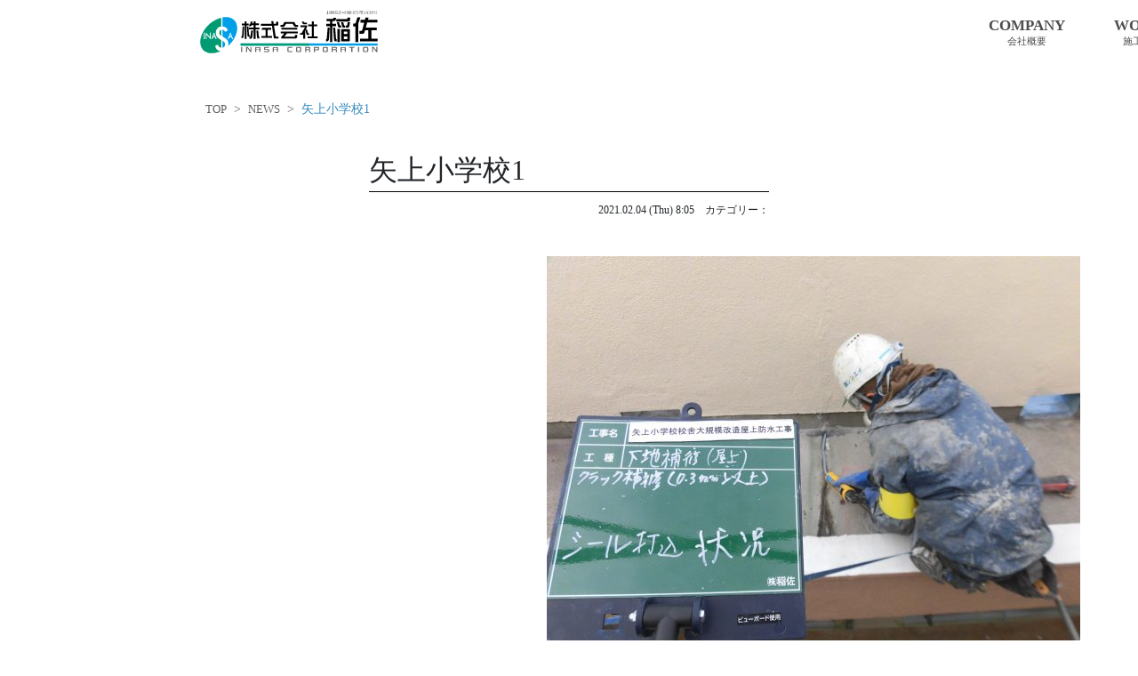

--- FILE ---
content_type: text/html; charset=UTF-8
request_url: https://inasa-co.jp/works/951/%E7%9F%A2%E4%B8%8A%E5%B0%8F%E5%AD%A6%E6%A0%A11/
body_size: 28849
content:
<!DOCTYPE html>
<html class="no-js" lang="ja"
	prefix="og: https://ogp.me/ns#" >
<head>
    <meta charset="UTF-8">
    <meta http-equiv="x-ua-compatible" content="ie=edge">
    <meta name="viewport" content="width=device-width, initial-scale=1, shrink-to-fit=no"> 
    <link rel="pingback" href="https://inasa-co.jp/xmlrpc.php" />
    <!-- <link rel="shortcut icon" href="https://inasa-co.jp/wp-content/themes/inasa/assets/favicon.ico?ver=3.2.1"> -->
    <link rel="apple-touch-icon" href="https://inasa-co.jp/wp-content/themes/inasa/assets/touch-icon.png?ver=3.1.1" />
    <script src="https://inasa-co.jp/wp-content/themes/inasa/assets/js/lazyloader.js" defer></script>
    <!--wordpress head-->
    <title>矢上小学校1 | 株式会社 稲佐</title>

		<!-- All in One SEO 4.0.18 -->
		<meta property="og:site_name" content="株式会社 稲佐 | ビルや住宅のアルミサッシ、硝子、手摺、シャッター、エクステリア商品等の販売/施工を行っています。" />
		<meta property="og:type" content="article" />
		<meta property="og:title" content="矢上小学校1 | 株式会社 稲佐" />
		<meta property="article:published_time" content="2021-02-04T08:05:39Z" />
		<meta property="article:modified_time" content="2021-02-04T08:05:39Z" />
		<meta property="twitter:card" content="summary" />
		<meta property="twitter:domain" content="inasa-co.jp" />
		<meta property="twitter:title" content="矢上小学校1 | 株式会社 稲佐" />
		<meta name="google" content="nositelinkssearchbox" />
		<script type="application/ld+json" class="aioseo-schema">
			{"@context":"https:\/\/schema.org","@graph":[{"@type":"WebSite","@id":"https:\/\/inasa-co.jp\/#website","url":"https:\/\/inasa-co.jp\/","name":"\u682a\u5f0f\u4f1a\u793e \u7a32\u4f50","description":"\u30d3\u30eb\u3084\u4f4f\u5b85\u306e\u30a2\u30eb\u30df\u30b5\u30c3\u30b7\u3001\u785d\u5b50\u3001\u624b\u647a\u3001\u30b7\u30e3\u30c3\u30bf\u30fc\u3001\u30a8\u30af\u30b9\u30c6\u30ea\u30a2\u5546\u54c1\u7b49\u306e\u8ca9\u58f2\/\u65bd\u5de5\u3092\u884c\u3063\u3066\u3044\u307e\u3059\u3002","publisher":{"@id":"https:\/\/inasa-co.jp\/#organization"}},{"@type":"Organization","@id":"https:\/\/inasa-co.jp\/#organization","name":"\u682a\u5f0f\u4f1a\u793e\u3000\u7a32\u4f50","url":"https:\/\/inasa-co.jp\/","contactPoint":{"@type":"ContactPoint","telephone":"+81958612548","contactType":"none"}},{"@type":"BreadcrumbList","@id":"https:\/\/inasa-co.jp\/works\/951\/%e7%9f%a2%e4%b8%8a%e5%b0%8f%e5%ad%a6%e6%a0%a11\/#breadcrumblist","itemListElement":[{"@type":"ListItem","@id":"https:\/\/inasa-co.jp\/#listItem","position":"1","item":{"@id":"https:\/\/inasa-co.jp\/#item","name":"\u30db\u30fc\u30e0","description":"\u682a\u5f0f\u4f1a\u793e\u7a32\u4f50 \u9577\u5d0e\u5e02\u4e38\u5c3e\u753a1\u756a35\u53f7 TEL095-861-2548 FAX095-862-3344 \u30d3\u30eb\u5efa\u7bc9 \u6728\u9020\u4f4f\u5b85 \u30a2\u30eb\u30df\u30b5\u30c3\u30b7\u785d\u5b50 \u624b\u647a \u30b7\u30e3\u30c3\u30bf\u30fc \u30a8\u30af\u30b9\u30c6\u30ea\u30a2\u5de5\u4e8b \u91d1\u5c5e\u88fd\u5efa\u5177\u5de5\u4e8b \u30ab\u30fc\u30c6\u30f3\u30a6\u30a9\u30fc\u30eb\u5de5\u4e8b \u30d1\u30fc\u30c6\u30fc\u30b7\u30e7\u30f3\u5de5\u4e8b \u30ac\u30e9\u30b9\u5de5\u4e8b \u30a4\u30f3\u30c6\u30ea\u30a2\u5efa\u6750 \u4f4f\u5b85\u8a2d\u5099\u6a5f\u5668\u5de5\u4e8b","url":"https:\/\/inasa-co.jp\/"},"nextItem":"https:\/\/inasa-co.jp\/works\/951\/%e7%9f%a2%e4%b8%8a%e5%b0%8f%e5%ad%a6%e6%a0%a11\/#listItem"},{"@type":"ListItem","@id":"https:\/\/inasa-co.jp\/works\/951\/%e7%9f%a2%e4%b8%8a%e5%b0%8f%e5%ad%a6%e6%a0%a11\/#listItem","position":"2","item":{"@id":"https:\/\/inasa-co.jp\/works\/951\/%e7%9f%a2%e4%b8%8a%e5%b0%8f%e5%ad%a6%e6%a0%a11\/#item","name":"\u77e2\u4e0a\u5c0f\u5b66\u68211","url":"https:\/\/inasa-co.jp\/works\/951\/%e7%9f%a2%e4%b8%8a%e5%b0%8f%e5%ad%a6%e6%a0%a11\/"},"previousItem":"https:\/\/inasa-co.jp\/#listItem"}]},{"@type":"Person","@id":"https:\/\/inasa-co.jp\/author\/dualkey\/#author","url":"https:\/\/inasa-co.jp\/author\/dualkey\/","name":"\u682a\u5f0f\u4f1a\u793e\u7a32\u4f50","image":{"@type":"ImageObject","@id":"https:\/\/inasa-co.jp\/works\/951\/%e7%9f%a2%e4%b8%8a%e5%b0%8f%e5%ad%a6%e6%a0%a11\/#authorImage","url":"https:\/\/secure.gravatar.com\/avatar\/2b66b1a1909989ae20a8e2df4e787ab6?s=96&d=mm&r=g","width":"96","height":"96","caption":"\u682a\u5f0f\u4f1a\u793e\u7a32\u4f50"}},{"@type":"ItemPage","@id":"https:\/\/inasa-co.jp\/works\/951\/%e7%9f%a2%e4%b8%8a%e5%b0%8f%e5%ad%a6%e6%a0%a11\/#itempage","url":"https:\/\/inasa-co.jp\/works\/951\/%e7%9f%a2%e4%b8%8a%e5%b0%8f%e5%ad%a6%e6%a0%a11\/","name":"\u77e2\u4e0a\u5c0f\u5b66\u68211 | \u682a\u5f0f\u4f1a\u793e \u7a32\u4f50","inLanguage":"ja","isPartOf":{"@id":"https:\/\/inasa-co.jp\/#website"},"breadcrumb":{"@id":"https:\/\/inasa-co.jp\/works\/951\/%e7%9f%a2%e4%b8%8a%e5%b0%8f%e5%ad%a6%e6%a0%a11\/#breadcrumblist"},"author":"https:\/\/inasa-co.jp\/works\/951\/%e7%9f%a2%e4%b8%8a%e5%b0%8f%e5%ad%a6%e6%a0%a11\/#author","creator":"https:\/\/inasa-co.jp\/works\/951\/%e7%9f%a2%e4%b8%8a%e5%b0%8f%e5%ad%a6%e6%a0%a11\/#author","datePublished":"2021-02-04T08:05:39+00:00","dateModified":"2021-02-04T08:05:39+00:00"}]}
		</script>
		<!-- All in One SEO -->

<link rel='dns-prefetch' href='//s.w.org' />
<link rel="alternate" type="application/rss+xml" title="株式会社 稲佐 &raquo; フィード" href="https://inasa-co.jp/feed/" />
<link rel="alternate" type="application/rss+xml" title="株式会社 稲佐 &raquo; コメントフィード" href="https://inasa-co.jp/comments/feed/" />
<link rel="alternate" type="application/rss+xml" title="株式会社 稲佐 &raquo; 矢上小学校1 のコメントのフィード" href="https://inasa-co.jp/works/951/%e7%9f%a2%e4%b8%8a%e5%b0%8f%e5%ad%a6%e6%a0%a11/feed/" />
		<!-- This site uses the Google Analytics by MonsterInsights plugin v7.17.0 - Using Analytics tracking - https://www.monsterinsights.com/ -->
		<!-- Note: MonsterInsights is not currently configured on this site. The site owner needs to authenticate with Google Analytics in the MonsterInsights settings panel. -->
					<!-- No UA code set -->
				<!-- / Google Analytics by MonsterInsights -->
				<script type="text/javascript">
			window._wpemojiSettings = {"baseUrl":"https:\/\/s.w.org\/images\/core\/emoji\/13.0.0\/72x72\/","ext":".png","svgUrl":"https:\/\/s.w.org\/images\/core\/emoji\/13.0.0\/svg\/","svgExt":".svg","source":{"concatemoji":"https:\/\/inasa-co.jp\/wp-includes\/js\/wp-emoji-release.min.js?ver=5.5.17"}};
			!function(e,a,t){var n,r,o,i=a.createElement("canvas"),p=i.getContext&&i.getContext("2d");function s(e,t){var a=String.fromCharCode;p.clearRect(0,0,i.width,i.height),p.fillText(a.apply(this,e),0,0);e=i.toDataURL();return p.clearRect(0,0,i.width,i.height),p.fillText(a.apply(this,t),0,0),e===i.toDataURL()}function c(e){var t=a.createElement("script");t.src=e,t.defer=t.type="text/javascript",a.getElementsByTagName("head")[0].appendChild(t)}for(o=Array("flag","emoji"),t.supports={everything:!0,everythingExceptFlag:!0},r=0;r<o.length;r++)t.supports[o[r]]=function(e){if(!p||!p.fillText)return!1;switch(p.textBaseline="top",p.font="600 32px Arial",e){case"flag":return s([127987,65039,8205,9895,65039],[127987,65039,8203,9895,65039])?!1:!s([55356,56826,55356,56819],[55356,56826,8203,55356,56819])&&!s([55356,57332,56128,56423,56128,56418,56128,56421,56128,56430,56128,56423,56128,56447],[55356,57332,8203,56128,56423,8203,56128,56418,8203,56128,56421,8203,56128,56430,8203,56128,56423,8203,56128,56447]);case"emoji":return!s([55357,56424,8205,55356,57212],[55357,56424,8203,55356,57212])}return!1}(o[r]),t.supports.everything=t.supports.everything&&t.supports[o[r]],"flag"!==o[r]&&(t.supports.everythingExceptFlag=t.supports.everythingExceptFlag&&t.supports[o[r]]);t.supports.everythingExceptFlag=t.supports.everythingExceptFlag&&!t.supports.flag,t.DOMReady=!1,t.readyCallback=function(){t.DOMReady=!0},t.supports.everything||(n=function(){t.readyCallback()},a.addEventListener?(a.addEventListener("DOMContentLoaded",n,!1),e.addEventListener("load",n,!1)):(e.attachEvent("onload",n),a.attachEvent("onreadystatechange",function(){"complete"===a.readyState&&t.readyCallback()})),(n=t.source||{}).concatemoji?c(n.concatemoji):n.wpemoji&&n.twemoji&&(c(n.twemoji),c(n.wpemoji)))}(window,document,window._wpemojiSettings);
		</script>
		<style type="text/css">
img.wp-smiley,
img.emoji {
	display: inline !important;
	border: none !important;
	box-shadow: none !important;
	height: 1em !important;
	width: 1em !important;
	margin: 0 .07em !important;
	vertical-align: -0.1em !important;
	background: none !important;
	padding: 0 !important;
}
</style>
	<link rel='stylesheet' id='wp-block-library-css'  href='https://inasa-co.jp/wp-includes/css/dist/block-library/style.min.css?ver=5.5.17' type='text/css' media='all' />
<link rel='stylesheet' id='contact-form-7-css'  href='https://inasa-co.jp/wp-content/plugins/contact-form-7/includes/css/styles.css?ver=5.1.9' type='text/css' media='all' />
<link rel='stylesheet' id='contact-form-7-confirm-css'  href='https://inasa-co.jp/wp-content/plugins/contact-form-7-add-confirm/includes/css/styles.css?ver=5.1' type='text/css' media='all' />
<link rel='stylesheet' id='responsiveslides-css'  href='https://inasa-co.jp/wp-content/plugins/simple-responsive-slider/assets/css/responsiveslides.css?ver=5.5.17' type='text/css' media='all' />
<link rel='stylesheet' id='bootstrap-basic4-wp-main-css'  href='https://inasa-co.jp/wp-content/themes/inasa/style.css?ver=5.5.17' type='text/css' media='all' />
<link rel='stylesheet' id='bootstrap4-css'  href='https://inasa-co.jp/wp-content/themes/inasa/assets/css/bootstrap.min.css?ver=4.1.3' type='text/css' media='all' />
<link rel='stylesheet' id='font-awesome5-css'  href='https://inasa-co.jp/wp-content/themes/inasa/assets/fontawesome/css/all.css?ver=5.1.0' type='text/css' media='all' />
<link rel='stylesheet' id='bootstrap-basic4-main-css'  href='https://inasa-co.jp/wp-content/themes/inasa/assets/css/main.css?ver=5.5.17' type='text/css' media='all' />
<link rel='stylesheet' id='bootstrap-basic4-mobile-css'  href='https://inasa-co.jp/wp-content/themes/inasa/assets/css/responsive.css?ver=5.5.17' type='text/css' media='all' />
<link rel='stylesheet' id='bootstrap-select-css'  href='https://inasa-co.jp/wp-content/themes/inasa/assets/css/bootstrap-select.min.css?ver=1.13.2' type='text/css' media='all' />
<link rel='stylesheet' id='main2-css'  href='https://inasa-co.jp/wp-content/themes/inasa/assets/css/main2.css?ver=1' type='text/css' media='all' />
<link rel='stylesheet' id='helper-css'  href='https://inasa-co.jp/wp-content/themes/inasa/assets/css/helper.css?ver=1' type='text/css' media='all' />
<script type='text/javascript' src='https://inasa-co.jp/wp-includes/js/jquery/jquery.js?ver=1.12.4-wp' id='jquery-core-js'></script>
<script type='text/javascript' src='https://inasa-co.jp/wp-content/plugins/simple-responsive-slider/assets/js/responsiveslides.min.js?ver=5.5.17' id='responsiveslides-js'></script>
<link rel="https://api.w.org/" href="https://inasa-co.jp/wp-json/" /><link rel="alternate" type="application/json" href="https://inasa-co.jp/wp-json/wp/v2/media/959" /><link rel="EditURI" type="application/rsd+xml" title="RSD" href="https://inasa-co.jp/xmlrpc.php?rsd" />
<link rel="wlwmanifest" type="application/wlwmanifest+xml" href="https://inasa-co.jp/wp-includes/wlwmanifest.xml" /> 
<meta name="generator" content="WordPress 5.5.17" />
<link rel='shortlink' href='https://inasa-co.jp/?p=959' />
<link rel="alternate" type="application/json+oembed" href="https://inasa-co.jp/wp-json/oembed/1.0/embed?url=https%3A%2F%2Finasa-co.jp%2Fworks%2F951%2F%25e7%259f%25a2%25e4%25b8%258a%25e5%25b0%258f%25e5%25ad%25a6%25e6%25a0%25a11%2F" />
<link rel="alternate" type="text/xml+oembed" href="https://inasa-co.jp/wp-json/oembed/1.0/embed?url=https%3A%2F%2Finasa-co.jp%2Fworks%2F951%2F%25e7%259f%25a2%25e4%25b8%258a%25e5%25b0%258f%25e5%25ad%25a6%25e6%25a0%25a11%2F&#038;format=xml" />
	<script type="text/javascript">
	jQuery(document).ready(function($) {
		$(function() {
			$(".rslides").responsiveSlides({
			  auto: true,             // Boolean: Animate automatically, true or false
			  speed: 500,            // Integer: Speed of the transition, in milliseconds
			  timeout: 4000,          // Integer: Time between slide transitions, in milliseconds
			  pager: false,           // Boolean: Show pager, true or false
			  nav: false,             // Boolean: Show navigation, true or false
			  random: false,          // Boolean: Randomize the order of the slides, true or false
			  pause: false,           // Boolean: Pause on hover, true or false
			  pauseControls: false,    // Boolean: Pause when hovering controls, true or false
			  prevText: "Prev",   // String: Text for the "previous" button
			  nextText: "Next",       // String: Text for the "next" button
			  maxwidth: "1000",           // Integer: Max-width of the slideshow, in pixels
			  navContainer: "",       // Selector: Where controls should be appended to, default is after the 'ul'
			  manualControls: "",     // Selector: Declare custom pager navigation
			  namespace: "rslides",   // String: Change the default namespace used
			  before: function(){},   // Function: Before callback
			  after: function(){}     // Function: After callback
			});
		});
	 });
	</script>
	<link rel="shortcut icon" href="https://inasa-co.jp/wp-content/themes/inasa/assets/favicon.ico?ver=3.2.1"><style type="text/css">.recentcomments a{display:inline !important;padding:0 !important;margin:0 !important;}</style>    <!--end wordpress head-->
</head>
<body class="attachment attachment-template-default single single-attachment postid-959 attachmentid-959 attachment-jpeg" id='start'>
    <div class="site-pc">
        <header>
            <div class="primary-nav">
                <div class="col-md">
                    <h1 class="hidden float-left">
                        <a href="https://inasa-co.jp">
                            <img
                                src="https://inasa-co.jp/wp-content/themes/inasa/assets/img/logo.svg"
                                alt="株式会社稲佐"
                            >
                        </a>
                    </h1>
                </div>
                <div class="col-md menu-bar">
                    <ul>
                        <li class="menu-wrapper float-right" id="contact">
                            <a class="menu-item item-contact hp_bgcBlueHv hp_cWhite" href="https://inasa-co.jp/contact">
                                <h4>CONTACT</h4>
                                <h5>お問い合わせ</h5>
                            </a>
                        </li>
                        <li class="menu-wrapper float-right">
                            <a class="menu-item item-works hp_bgcBlueHv" href="https://inasa-co.jp/work">
                                <h4>WORKS</h4>
                                <h5>施工実績</h5>
                            </a>
                            <ul class="menu" id="work-menu">
                                <li class='sub-menu'><a href='https://inasa-co.jp/works_caterory/kenchiku/'>建築工事</a></li><li class='sub-menu'><a href='https://inasa-co.jp/works_caterory/glass/'>硝子工事</a></li><li class='sub-menu'><a href='https://inasa-co.jp/works_caterory/naisou/'>内装工事</a></li><li class='sub-menu'><a href='https://inasa-co.jp/works_caterory/bousui/'>防水・塗装工事</a></li><li class='sub-menu'><a href='https://inasa-co.jp/works_caterory/tategu/'>建具工事</a></li><li class='sub-menu'><a href='https://inasa-co.jp/works_caterory/yane/'>屋根工事</a></li>                            </ul> 
                        </li>
                        <li class="menu-wrapper float-right" id="company">
                            <a class="menu-item item-company" href="https://inasa-co.jp/company">
                                <h4>COMPANY</h4>
                                <h5>会社概要</h5>
                            </a>
                            <ul class="menu" id="company-menu">
                                <li class="sub-menu">
                                    <a href="https://inasa-co.jp/company/#part1" id="part-1" >企業理念</a>
                                </li>
                                <li class="sub-menu">
                                    <a href="https://inasa-co.jp/company/#part2" id="part-2" >会社沿革</a>
                                </li>
                                <li class="sub-menu">
                                    <a href="https://inasa-co.jp/company/#part3" id="part-3">事業内容</a>
                                </li>
                                <li class="sub-menu">
                                    <a href="https://inasa-co.jp/company/#part4" id="part-4">会社情報</a>
                                </li>
                            </ul>
                        </li>
                        
                    </ul>
                </div>
            </div>
                       

                    </header>
    </div>
    <div class="container site-sp">
        <header>
            <div class="sp-menu">

            </div>
            <div class="row sp-nav">
                <div class="col-5 site-title">
                    <h1 class="hidden">
                        <a href="https://inasa-co.jp/">inasa</a>
                    </h1>
                </div>
                <div class="col-7">
                    <div class="nav-menu float-right">
                        <a href="#" class="icon" id="toggle-menu">
                            <span id="navbar-1" class="nav-bar"></span>
                            <span id="navbar-2" class="nav-bar"></span>
                            <span id="navbar-3" class="nav-bar"></span>
                        </a>
                    </div>
                    <div class="nav-button float-right">
                        <a href="https://inasa-co.jp/contact" class="icon">
                            <img src="https://inasa-co.jp/wp-content/themes/inasa/assets/img/icon-email.png">
                        </a>
                    </div>
                    <div class="nav-button float-right">
                        <a href="tel:0958612548" class="icon">
                            <img src="https://inasa-co.jp/wp-content/themes/inasa/assets/img/icon-tel.png">
                        </a>
                    </div>
                </div>

            </div>
                        <nav class="sp-menu">
                    <div class="col-3"></div>
                    <div class="col">
                        <div class="upper-part">
                            <h4><a href="https://inasa-co.jp/">HOME</a></h4>
                            <ul class="nav-sp">
                            <li>
                                    <a href="https://inasa-co.jp/company">
                                        <h4>COMPANY</h4>
                                        <h5>会社概要</h5>
                                    </a>
                                </li>
                                <li>
                                    <a href="https://inasa-co.jp/work">
                                        <h4>WORKS</h4>
                                        <h5>施工実績</h5>
                                    </a>
                                </li>
                                
                                <li>
                                    <a href="https://inasa-co.jp/contact">
                                        <h4>CONTACT</h4>
                                        <h5>お問い合わせ</h5>
                                    </a>
                                </li>
                            </ul>
                        </div>
                        <div class="lower-part">
                            <div class="img-wrapper my-2">
                                <a href="https://inasa-co.jp/">
                                <img src="https://inasa-co.jp/wp-content/themes/inasa/assets/img/logo.svg">
                                </a>
                            </div>
                            <div class="foot-sp">
                                <p class="my-1">〒852-8004</p>
                                <p class="my-1">長崎市丸尾町1番35号</p>
                                <p class="my-1">TEL  :  095-861-2548</p>
                            </div>
                        </div>
                    </div>
                    <div class="col-3"></div>
            </nav>
            
            <div class="row main-navigation">
                <div class="col-md-12">
                    <div id="bb4-primary-menu-mobile" class="navbar-nav mr-auto main-menu-mobile"></div>
   
                </div>
            </div>
        </header>
    </div>
    <div class="control-block">
	<a href="#start" class="button" id="to-top">
		<h5>TOP</h5>
	</a>
	<a href="https://inasa-co.jp/contact" class="button" id="mail-form">
		<h5>MAIL</h5>
	</a>
</div>

<div class="container single-page">
        <div class="container breadcrumb-wrapper d-flex flex-column justify-content-start align-center">
        <ol class="breadcrumb">
            <li class="breadcrumb-item"><a href="https://inasa-co.jp">TOP</a></li>
            <li class="breadcrumb-item"><a href="https://inasa-co.jp/news">NEWS</a></li>
            <li class="breadcrumb-item active" aria-current="page">矢上小学校1</li>
        </ol>
    </div>
    <article class="post-single">
                <div class="post-header">
            <h1>矢上小学校1</h1>
            <p class="post-date">
                2021.02.04 (Thu) 8:05&emsp;カテゴリー：
                            </p>
        </div>
        <div class="post-content">
            <p class="attachment"><a href='https://inasa-co.jp/wp-content/uploads/2021/02/矢上小学校1.jpg'><img width="600" height="450" src="https://inasa-co.jp/wp-content/uploads/2021/02/矢上小学校1-600x450.jpg" class="attachment-medium size-medium" alt="" loading="lazy" srcset="https://inasa-co.jp/wp-content/uploads/2021/02/矢上小学校1-600x450.jpg 600w, https://inasa-co.jp/wp-content/uploads/2021/02/矢上小学校1-1500x1125.jpg 1500w, https://inasa-co.jp/wp-content/uploads/2021/02/矢上小学校1-768x576.jpg 768w, https://inasa-co.jp/wp-content/uploads/2021/02/矢上小学校1-1536x1152.jpg 1536w, https://inasa-co.jp/wp-content/uploads/2021/02/矢上小学校1.jpg 2048w" sizes="(max-width: 600px) 100vw, 600px" /></a></p>
        </div>
        <div class="social-area clearfix">
            <div class="facebook_like"><div class="fb-like" data-href="https://inasa-co.jp/works/951/%e7%9f%a2%e4%b8%8a%e5%b0%8f%e5%ad%a6%e6%a0%a11/" data-layout="button_count" data-action="like" data-size="large" data-show-faces="false" data-share="true"></div></div>
            <div class="twitter"><a href="https://twitter.com/share" class="twitter-share-button" data-lang="ja" data-size="large" data-dnt="true">ツイート</a></div>
        </div>
        <div class="single-pagenav">
            <div class="pagenav-prev d-inline-flex">
                <a href="https://inasa-co.jp/works/951/" rel="prev"><i class="fa fa-angle-double-left"></i>&nbsp;前の記事</a>            </div>
            <div class="d-inline-flex pagenav-up"><a href="https://inasa-co.jp/news/"><i class="fa fa-angle-double-up"></i>&nbsp;お知らせ一覧</a></div>
            <div class="pagenav-next d-inline-flex">
                            </div>
        </div>
    </article>
        <div>
        <div class="attachment">
	<section>
		<h3>最近の投稿</h3>
		<div class="archive_dropdown">
						<select name="recent_entries" onchange="document.location.href=this.options[this.selectedIndex].value;">
			<option value="">記事のタイトルを選択</option>
                        </select>
					</div>
	</section>
	<section>
	    <h3>月別アーカイブ</h3>
	    <div class="archive_dropdown">
	        <select name="archive-dropdown" onChange='document.location.href=this.options[this.selectedIndex].value;'> 
	            <option value="">月を選択</option> 
	            	        </select>
	    </div>
	</section>
	<section>
    	<h3>カテゴリー</h3>
        <div class="archive_dropdown">
			<select  name='cat' id='cat' class='postform' >
	<option value='-1' selected='selected'>カテゴリを選択</option>
</select>
            <script type="text/javascript">
            //<![CDATA[
                var dropdown = document.getElementById("cat");
                function onCatChange() {
                if ( dropdown.options[dropdown.selectedIndex].value > 0 ) {
                    location.href = "https://inasa-co.jp/?cat="+dropdown.options[dropdown.selectedIndex].value;
                    }
                }
                dropdown.onchange = onCatChange;
            //]]>
            </script>
       </div>
    </section> 
</div>    </div>
</div>

<div id="fb-root"></div>
<script>(function(d, s, id) {
var js, fjs = d.getElementsByTagName(s)[0];
if (d.getElementById(id)) return;
js = d.createElement(s); js.id = id;
js.src = "https://connect.facebook.net/ja_JP/sdk.js#xfbml=1&version=v3.0";
fjs.parentNode.insertBefore(js, fjs);
}(document, 'script', 'facebook-jssdk'));</script>


<script>window.twttr = (function(d, s, id) {
var js, fjs = d.getElementsByTagName(s)[0],
  t = window.twttr || {};
if (d.getElementById(id)) return t;
js = d.createElement(s);
js.id = id;
js.src = "https://platform.twitter.com/widgets.js";
fjs.parentNode.insertBefore(js, fjs);

t._e = [];
t.ready = function(f) {
  t._e.push(f);
};

return t;
}(document, "script", "twitter-wjs"));</script>

<div class="page-footer-wrapper ly_footer hp_bgcBeige">
    <div class="bl_footer">
        <p class="bl_footer_imgWrap">
            <a href="https://inasa-co.jp">
                <img src="https://inasa-co.jp/wp-content/themes/inasa/assets/img/logo.svg" alt="株式会社稲佐のロゴマーク">
            </a>
        </p>
        <nav class="bl_footer_nav">
            <ul class="bl_footer_nav_unit">
                <li class="bl_footer_nav_list">
                    <a class="bl_footer_nav_link" href="https://inasa-co.jp">
                        ホーム
                    </a>
                </li>
                <li class="bl_footer_nav_list">
                    <a class="bl_footer_nav_link" href="https://inasa-co.jp/company">
                        会社概要
                    </a>
                </li>
                <li class="bl_footer_nav_list">
                    <a class="bl_footer_nav_link" href="https://inasa-co.jp/work">
                        施工実績
                    </a>
                </li>
                <li class="bl_footer_nav_list">
                    <a class="bl_footer_nav_link" href="https://inasa-co.jp/contact">
                        お問合せ
                    </a>
                </li>
            </ul>
        </nav>
    </div>
</div>
<p class="d-flex justify-content-center align-items-center hp_fz12 pt-1 pb-1 hp_bgcBlue">
    All Right Reserved 2020. INASA Co., LTD.
</p>
<script type='text/javascript' id='contact-form-7-js-extra'>
/* <![CDATA[ */
var wpcf7 = {"apiSettings":{"root":"https:\/\/inasa-co.jp\/wp-json\/contact-form-7\/v1","namespace":"contact-form-7\/v1"}};
/* ]]> */
</script>
<script type='text/javascript' src='https://inasa-co.jp/wp-content/plugins/contact-form-7/includes/js/scripts.js?ver=5.1.9' id='contact-form-7-js'></script>
<script type='text/javascript' src='https://inasa-co.jp/wp-includes/js/jquery/jquery.form.min.js?ver=4.2.1' id='jquery-form-js'></script>
<script type='text/javascript' src='https://inasa-co.jp/wp-content/plugins/contact-form-7-add-confirm/includes/js/scripts.js?ver=5.1' id='contact-form-7-confirm-js'></script>
<script type='text/javascript' src='https://inasa-co.jp/wp-includes/js/comment-reply.min.js?ver=5.5.17' id='comment-reply-js'></script>
<script type='text/javascript' src='https://inasa-co.jp/wp-content/themes/inasa/assets/js/bootstrap.bundle.min.js?ver=4.1.3' id='bootstrap4-bundle-js'></script>
<script type='text/javascript' src='https://inasa-co.jp/wp-content/themes/inasa/assets/js/jquery.carouFredSel-6.0.4-packed.js?ver=5.5.17' id='carouFredSel-js'></script>
<script type='text/javascript' src='https://inasa-co.jp/wp-content/themes/inasa/assets/js/main.js?ver=5.5.17' id='bootstrap-basic4-main-js'></script>
<script type='text/javascript' src='https://inasa-co.jp/wp-content/themes/inasa/assets/js/bootstrap-select.min.js?ver=5.5.17' id='bootstrap-select-js-js'></script>
<script type='text/javascript' src='https://inasa-co.jp/wp-includes/js/wp-embed.min.js?ver=5.5.17' id='wp-embed-js'></script>
 
</body>
</html>


--- FILE ---
content_type: text/css
request_url: https://inasa-co.jp/wp-content/themes/inasa/style.css?ver=5.5.17
body_size: 567
content:
/*
Theme Name: inasa
Theme URI:
Author:
Author URI: 
Description: Bootstrap v.4 basic theme for developers to build their new theme very fast and easy
License: MIT
License URI: https://opensource.org/licenses/MIT
Text Domain: bootstrap-basic4
Domain Path:
Tags:

This theme built with Twitter Bootstrap v.4. It is basic theme with basic style for build new theme with Bootstrap.

*/


/*
Required WordPress CSS
*/
.aligncenter {
	display: block;
	margin-right: auto;
	margin-left: auto;
}
.alignleft {
	display: inline;
	float: left;
	margin-right: 1.5em;
}
.alignright {
	display: inline;
	float: right;
	margin-left: 1.5em;
}
.bypostauthor {
}



--- FILE ---
content_type: text/css
request_url: https://inasa-co.jp/wp-content/themes/inasa/assets/css/main.css?ver=5.5.17
body_size: 41874
content:
/* @font-face {
	font-family: 'Kozuka Gothic Pr6N';
	src: url(../font/KozGoPr6N-Regular.otf);
}

@font-face {
	font-family: 'Kozuka Gothic Pr6N H';
	src: url(../font/KozGoPr6N-Heavy.otf);
}

@font-face {
	font-family: 'Kozuka Gothic Pr6N B';
	src: url(../font/KozGoPr6N-Bold.otf);
}

@font-face {
	font-family: 'Kozuka Gothic Pr6N M';
	src: url(../font/KozGoPr6N-Medium.otf);
} */

/* @font-face {
	font-family: 'Segoe UI';
	src: url(../font/segoe-ui.ttf);
}

@font-face {
	font-family: 'Ryumin Pro Pr6N';
	src: url(../font/A-OTF-RyuminPro-Regular.otf);
}

@font-face {
	font-family: 'Ryumin Pro Pr6N L';
	src: url(../font/A-OTF-RyuminPro-Light.otf);
} */

a {
	color: #000;
}

.primary-nav-1 {
	background: #fff !important
}
.site-sp {
    display: none;
}
.site-pc {
    display: block;
}
.row-with-vspace {
    padding: 0px;
    margin : 0px;
}

.wrapper {
	position: relative;
	height: 80vh;
}

.front-text {
	position: absolute !important;
	top: 200px;
	left: 100px;
	z-index: 3;
/*	width: 50%;*/
	height: 100px !important;
}

.front-text h4 {
	font-family: 'Ryumin Pro Pr6N', Yu Mincho;
	font-style: oblique;
	/*font-style: normal;*/
	font-weight: 500;
	color: #E6E6E6;
	/*text-shadow: 
		0 0 10px rgba(35, 21, 73, 1),
		0 0 15px rgba(35, 21, 73, .8),
		0 0 20px rgba(35, 21, 73, .6),
		0 0 30px rgba(35, 21, 73, .4);*/
	text-shadow: 
		3px 3px 10px rgba(0, 0, 0, .5),
		3px 3px 15px rgba(0, 0, 0, .4),
		3px 3px 20px rgba(0, 0, 0, .3),
		3px 3px 30px rgba(0, 0, 0, .2);
	font-size: 2rem;
}

ul {
	margin-top: 0;
    margin-bottom: 1rem;
    padding-left: 1em;
}

.container {
    width: 100%;
    padding-right: 15px;
    padding-left: 15px;
    margin-right: auto;
    margin-left: auto;
    position: relative;
}

.home.blog .primary-nav {
	background: rgba(255,255,255,0.78);
}

.primary-nav {
	display: inline-flex;
	width: 100%;
	height: 72px;
	z-index: 3 !important;
	position: fixed;
	transition: 0.3s;
	background-color: #fff;
	top: 0;
}

.scrolled {
	background-color: rgba(230, 223, 215, 0.8) !important;
}

.hidden {
	text-indent: 100%;
	white-space: nowrap;
	overflow: hidden;
	line-height: 100%;
	margin-bottom: 0px;
	padding: 10px;
}

.sp-nav .hidden {
	padding: 0;
	display: flex;
	height: 100%;
	align-items: center;
	justify-content: flex-start;
	margin-left: 25px;
}

.primary-nav h1 {
	font-size: 40px;
	height: 100%;
}

.primary-nav h1 a {
	display: block;
	height: 100%;
    background: url(../img/logo.svg) center no-repeat;
    background-size: contain;
    overflow: hidden;
	width: 200px;
}

.primary-nav .menu-bar {
	padding: 0;
}

.primary-nav .menu-bar > ul {
	list-style: none;
}

.primary-nav .menu-bar .menu-wrapper {
	width: 10%;
	padding-left: 0px;
	margin-bottom: 0px;
	min-width: 130px;
	height: 72px;
}

.primary-nav .menu-item {
	display: flex;
	height: 72px;
	flex-direction: column;
	justify-content: center;
	align-items: center;
	font-family: 'Kozuka Gothic Pr6N';
	cursor: pointer;
	color: #4D4D4D !important;
	text-decoration: none;
	transition: 0.3s;
}
.primary-nav .menu-item:hover {
	color: #FFF!important;
}

.primary-nav .menu-item a {
	height: 100%;
}

.menu-wrapper .selected {
	box-shadow: inset 0 10px 0 #009B73;
	background-color: rgba(230, 227, 224, 0.9);
}

.primary-nav .menu-item h4 {
	font-size: 13pt;
	font-weight: bold;
	margin-bottom: 2px;
	font-family: 'Kozuka Gothic Pr6N B';
}

.primary-nav .menu-item h5 {
	font-size: 8pt;
	margin-bottom: 0;
}

.primary-nav .sub-menu {
	transition: 0.3s;
	list-style-type: none;
}

.primary-nav .sub-menu a {
	line-height: 45px;
	font-size: 8pt;
	background-color: rgba(173, 209, 234, 0.9);
	display: flex;
	justify-content: center;
	border-top: 1px solid #FFF;
	color: #333;
	text-decoration: none;
	font-family: 'Kozuka Gothic Pr6N';
	transition: 0.3s;
}

.primary-nav .sub-menu a:hover {
	background-color: #F2F2F2;
	opacity: 0.9;
	transition: 0.3s;
}

.shown {
	visibility: visible !important;
	opacity: 1 !important;
}

.primary-nav .active {
	background-color: #64A7DC!important;
	color: #E6E6E6 !important;
}

.active-hover {
	background-color: #4D4D4D !important;
	color: rgba(230, 230, 230, 1) !important;
}

.primary-nav .menu {
	padding: 0px;
	transition: 0.3s;
	margin-bottom: 0px;
	visibility: hidden;
	opacity: 0;
}

.dropdown-item.active {
	color: #FFF;
	background-color: #7D3679;
	box-shadow: none;
}

.tax-works_caterory .breadcrumb-wrapper {
	margin-top: 96px;
}

.selected {
	box-shadow: inset 0 10px 0 #64A7DC;
	background-color: rgba(230, 227, 224, 0.9);
}

.color-invert {
	background-color: #4D4D4D !important;
}

.main-img-box {
	display: inline-block;
	width: 100%;
	height: 80vh;
	min-height: 80vh;
	z-index: 0 !important;
	position: relative;
	overflow: hidden;
}

.main-img-wrapper {
	height: 80vh;
	width: 100%;
	position: absolute;
}

.site-sp .main-img {
	width: 100% !important;
	height: 100% !important;
	background-position-x: 33%;
}

.slider-wrapper {
	display: inline-block;
	width: 100% !important;
	height: 80vh;
	min-height: 80vh;
	overflow: hidden;
	z-index: 0 !important;
	position: absolute;
}

.page-footer-wrapper {
	/* background-image: url(../img/footer_background.png); */
	background-color: #CCCCCC;
	background-repeat: no-repeat;
	background-size: cover;
}

.page-footer-wrapper p {
	font-size: 90%;
	color: #4D4D4D;
    margin-bottom: 0.7rem;
}

.page-footer-wrapper .not-displayed {
    display: none;
}

.row img:not(.img-fix) {
    max-width: 100%;
    height: auto;
}

.img-slider {
	min-height: 80vh;
}

.img-slider div {
	height: 80vh;
	float: left;
	position: relative;
}

.img-slider.site-sp div {
	height: 80vh;
	float: left;
	position: relative;
}

.img-slider img {
	float: left;
	width: 100%;
	min-height: 80vh;
	-o-object-fit: cover;
	   object-fit: cover;
}

.img-slider.site-sp img {
	float: left;
	height: 80vh;
	-o-object-fit: cover;
	   object-fit: cover;
	-o-object-position: 40%;
	   object-position: 40%;
}

.site-pc .slider-pager {
	display: flex;
	justify-content: center;
	position: absolute;
	left: 0;
	bottom: 30px;
	width: 100%;
}

.slider-pager a {
	background-color: rgba(255, 255, 255, 0.8);
	border: none;
	border-radius: 10px;
	display: inline-block;
	width: 12px;
	height: 12px;
	margin: 0 3vw 0 0;
}

.slider-pager a:last-child {
	margin: 0;
}

.site-pc .slider-pager a:hover:not(.selected) {
	background-color: rgba(255, 255, 255, 0.5);
}

.slider-pager a span {
	display: none;
}

.slider-pager a.selected {
	background-color: #7D3679;
}

.fp-news.site-pc {
	display: inline-flex;
	justify-content: flex-end;
	height: 46px;
	width: 38.5%;
	background-color: rgba(0, 0, 0, 0.37);
	z-index: 1 !important;
	position: absolute;
	bottom: 0;
	left: 24%;
	font-family: 'Kozuka Gothic Pr6N';
}

.fp-news.site-pc .left-box {
	display: inline-flex;
	width: 85%;
}

.fp-news.site-pc h3 {
	display: inline-block;
	font-size: 14px;
	margin-right: 10px;
	color: #7D3679;
	line-height: 42px;
}

.fp-news.site-pc h3:first-child {
	margin-left: 25px;
}

.fp-news.site-pc h4 {
	display: inline-block;
	font-size: 14px;
	margin-left: 10px;
	color: #B3B3B3;
	line-height: 42px;
	overflow: hidden;
	white-space: nowrap;
	text-overflow: ellipsis;
}

.fp-news.site-pc .news-btn {
	display: inline-flex;
	align-items: center;
	justify-content: center;
	width: 15%;
	height: 100%;
	background-color: #303030;
	font-size: 14px;
	line-height: 42px;
	color: #B3B3B3;
	text-decoration: none;
}

.news-left {
	display: flex;
	flex-direction: column;
	height: 100%;
	align-items: baseline;
	justify-content: space-around;
}

.news-right {
	width: 100%;
	text-overflow: ellipsis;
	overflow: hidden;
}


.block .block-header-line {
	background: url(../img/dot-line-header-block.png) repeat-x scroll 0px 30px;
    height: 65px;
    margin-top: 70px;
    text-align: center;
    margin-bottom: 50px;
}

.block-access .block-header-line {
	background: none;
	margin-bottom: 10px;
}
.block-access img {
	width: 90px;
	height: 3px;
	vertical-align: top;
}
.block-access p {
	font-size: 13px;
}
.block .block-header .icon {
    width: 100px;
    margin: 0 auto;
    padding-top: 60px;
}
.block .block-header h2{
	font-size: 22pt;
	font-family: 'Kozuka Gothic Pr6N B';
	z-index: 2;
    position: relative;
    padding-top: 20px;
    margin:auto;
	color: #1A1A1A;
	font-weight: bold;
}
.block-access h2 {
	font-size: 16pt !important;
}

.block .block-header h3{
	font-size: 16pt;
	font-family: 'Kozuka Gothic Pr6N M';
	color: #1A1A1A;
}
.concept01 {
	text-align: left;
	/* border-bottom: solid 2px #ccc; */
	/*font-size: 11pt;*/
	font-family: 'Kozuka Gothic Pr6N M';
	color: #1A1A1A;
	/*dding-bottom: 20px;*/
	/*font-weight: bold;*/
	line-height: inherit;
}

.concept_under {
	border-bottom: solid 3px #000;
  }

.block .block-header img.double-line {
    position: relative;
    top: -58px;
    left: 0px;
    z-index: -1;
    background-color: white;
    width: 100%;
}


.block .block-content{
    padding: 5%;
}
.block.company-block .block-content {
    padding: 56px 5%;
    font-size: 11pt;
    color: #1a1a1a;
    font-family: 'Kozuka Gothic Pr6N M';
	line-height: 1.5rem;
	max-width: 780px;
	margin: 0 auto;
}
.block.company-block .block-content.block-content__p {
	padding: 56px 4%;
}

.block.company-block.company-menu .block-content .block-footer >a{
    font-size: 11pt;
    font-family: 'Kozuka Gothic Pr6N M';
}

.works .block.company-block.company-menu .block-content .block-footer >a.active{
   	color: #FFFFFF;
    background: #7D3679;
    border: 3px solid #D0B0FF;
   /* color: inherit;
    background: #E6E6E6;
    border: 3px solid #E6E6E6;*/
}
.block.company-block.company-menu .block-content .block-footer >a.active{
   	color: inherit;
    background: #E6E6E6;
    border: 3px solid #E6E6E6;
}
.hit{
	color: #FFFFFF !important;
    background-color: #7D3679!important;
    border: 3px solid #D0B0FF!important;
}

.block.company-block.company-menu .block-content .block-footer >a:focus {
	box-shadow: none;
}
.wpcf7-form-control{
	box-shadow: none!important;
	border: 2px solid #E6E6E6;
}

img.wpcf7-form-control {
	border: none;
}


.block.company-block.company-menu .block-content .block-footer >a:active {
	color: #FFFFFF;
	background: #7D3679;
}

.block.company-block.company-menu .block-content>div {
	margin: 0 auto;
	width: 100%;
	/*margin: -30px 0 -32px 0;*//*koko*/
}
.block.company-block.block-greeting .block-content>div {
	margin: auto;
	padding: 0;
    width: 744px;
}
.block.company-block.block-greeting .block-content .d-flex.justify-content-end{
	margin-top: 77px;
}
.block.company-block.block-greeting{
	margin-top: -60px;
}
.block.company-block.block-greeting .block-content.container{
	margin-top: -72px;
}
.block.company-block.block-greeting .block-content>div>div {
	margin-right: -72px;
}
.block.company-block.block-greeting .block-content>div > div img:first-child {
	width: 190px;
    height: 70px;;
}
.block.company-block.block-greeting .block-content>div > div img:last-child {
	width: 45px;
	height: 45px;
	margin-top: 10px;
}
.block.company-block.block-company{
	margin-top:-100px;
}
.block.company-block.block-company .block-content{
    /*padding: 2% 18%;
    margin-top: -10px;
    padding-bottom: 61px;
    width: 744px;
	max-width: 100%;*/
	max-width: 780px;
	margin: 0 auto;
	padding-top: 20px;
	padding-bottom: 100px;
}

.block.company-block.block-access .block-content {
	padding:0 5% 75px 5%;
	width: 930px;
}
.block.company-block.block-company .block-content .row,
.ccc{
    border-bottom: solid;
    border-width: thin;
    border-color: #cccccc;
    padding: 18px 0px;
}

.block.company-block.company-menu.block-works .block-content .block-footer.works-buttom-footer {
	display: none;
	margin-bottom: -51px;
	background: #F7F5F3;
}
.btn{
	border: 3px solid #E6E6E6;
}
.btn-primary:not(:disabled):not(.disabled):active{
	border: 3px solid #E6E6E6;
	background-color: #7D3679;
}
.block.company-block.company-menu.block-works .block-content .block-footer.works-buttom-footer .btn{
	display: inline-block;
    margin-bottom: 35px;
    padding-top: 17px;
}

/* NEWS */

.block-news-wrapper .btn {
	font-size: 12pt !important;
}

.block.block-news .block-header{
    text-align: center;
    font-size: 2rem;
}

.block.block-news .block-content .row{
    padding-bottom: 25px;
    border-bottom: 1px solid #CCCCCC;
    padding-top: 16px;
    overflow: hidden; 
}
.block.block-news .block-content .row div:first-child {
    color: #7D3679;
}
.block .block-footer{
	display: flex;
	justify-content: center;
    text-align: center;
}
.block.block-concept .block-footer{
    margin-bottom: -45px;
}
.block .block-footer .btn{
	display: flex;
	flex-direction: column;
	justify-content: center;
    height: 60px;
    /*padding-top: 14px;*/
    box-shadow: none;
    border-color: #E6E6E6;
}
.block .block-footer .btn:focus{
	box-shadow: none!important;
}
.block.company-block.block-concept .block-content{
	margin: 0 auto;
	max-width: 780px;
	padding-bottom: 50px;
}
.block.company-block.block-concept .block-content .row p.font-weight-bold{
	/* padding-bottom: 32px; */
	padding-bottom: 10px;
}

.block.company-menu .block-footer .btn{
    margin: 0px 7px;
}
.block.company-menu .block-footer a {
    width: 185px;
    /*color: #1a1a1a;*//*ここ*/
	color: #fff;
}
.vision-1 {
    text-align: center;
    padding-bottom: 5px;
    font-size: 1.4rem;
    font-weight: bold;
    letter-spacing: 1.3px;
}
.vision-2 {
    text-align: right;
    font-size: 1.1rem;
    padding-bottom: 10px;
}
.vision-3 {
    text-align: right;
}
.vision-4 {
    text-align: right;
}
.mini-ttl,
.mini-ttl-a {
	text-align: center;
    font-size: 17px;
    font-weight: bold;
}
.mini-ttl-a {
	padding-bottom: 20px;
	padding-top: 30px;
	margin-right: -15px;
	margin-left: -15px;
}
.mini-ttl-a span {
    display: inline;
    border-bottom: solid 2px #000;
}
.map-flex {
	display: flex;
	flex-direction: row-reverse;
	margin-top: 10px;
}
.map-2 {
    flex: 1 1 30%;
	margin-right: 10px;
	margin-left: -15px;
}
.map-1 {
    flex: 1 1 70%;
	margin-right: -15px;
	margin-left: 15px;
}
@media (min-width: 320px) and (max-width: 767px) {
	.map-flex {
		display: flex;
		flex-direction: column;
		margin-right: -15px;
		margin-left: -15px;
	}
	.map-2 {
		flex: 1 1 30%;
		margin-right: 0px;
		margin-left: 0px;
	}
	.map-1 {
		flex: 1 1 70%;
		margin-right: 0px;
		margin-left: 0px;
		margin-bottom: 20px;
	}
}

/* バナー　こども・窓リノベ */
.banner-box{
	margin: 2em 0 1em 0;
}
.banner-box .block-header h2{
	font-size: 26px!important;
}
.banner-box .banner-text{
	text-align: center;
}
.banner-box .block-header-line{
	margin-bottom: 10px!important;
}
.banner-box .banner-text h3{
	font-size: 21px;
}
.banner-box .banner-wrapper{
	max-width: 800px;
	margin: 0 auto;
}
.banner-box .window-block,
.banner-box .child-block{
	padding: 1.2em 0 0.8em 0;
	border-radius: 10px;
}
.banner-box .child-block{
	margin-bottom: 1em;
	background-color: #fddcdc;
}
.banner-box .window-block{
	background-color: #bbd3ff;
}
.banner-box .child{
	text-align: center;
	margin-bottom: 0.5em;
}
.banner-box .child img{
	width: 70%;
	height: 205px;
	margin-bottom: 1.2em;
	object-position: top;
	object-fit: cover;
	border: solid 2px #f3baba;
}
.banner-box .window{
	text-align: center;
}
.banner-box .window img{
	width: 70%;
	height: 205px;
	margin-bottom: 1.2em;
	object-position: top;
	object-fit: cover;
	border: solid 2px #5faec2;
}
.banner-box .window-text,
.banner-box .child-text{
	width: 74%;
	margin: 0 auto;
}

@media screen and (max-width:1100px){
	.banner-box .banner-wrapper{
		width: 85%;
	}
}

@media screen and (max-width:750px){
	.banner-box .banner-text h3{
		font-size: 17px;
	}
	.banner-box .banner-text p{
		font-size: 14px;
	}
	.banner-box .banner-wrapper{
		width: 90%;
	}
	.banner-box .child img{
		width: 90%;
		height: 170px;
	}
	.banner-box .window img{
		width: 90%;
		height: 170px;
	}
	.banner-box .window-text,
	.banner-box .child-text{
		width: 85%;
		margin: 0 auto;
	}
}

.block .header-pad{
	height: 10px;
    position: absolute;
    top: 28px;
    left: calc(50% - 96px);
    width: 190px;
    background: #ffffff;
}
.block-works.block .header-pad{
	width: 145px;
	left: calc(50% - 71.5px);
}
/*
.block-works.block .header-pad{
	width: 125px;
	left: calc(50% - 64.5px);
}
*/
.block.company-block.block-concept {
	margin: -70px 0;
}
.block.company-block.block-access .block-content img{
	width: 645px;
}
.block.company-block.block-access .block-content{
	padding-left: 0;
	padding-right: 0;
}
.block.company-block.block-access {
	margin-top:-102px;
	padding-bottom: 15px;
}
.block.company-block .menu-background{
	position: absolute;
	width: 100%;
	background: #F7F5F3;
	z-index: -1;
}
.block.company-menu  .menu-background{
	height: 220px;
	top: 35px;
}
.block.block-greeting  .menu-background{
	height: 200px;
	top: -169px;
}
.block.block-greeting  .menu-background.menu-background--top {
	top: -200px;
}


.block .block-footer a {
    width: 68%;
    /*background:#E6E6E6;*//*ここ*/
	background:#64A7DC;
    border: none;
    color: #1a1a1a;
    margin-bottom: 15px;
    border-radius: 0px;
    font-size: 13pt;
}
.block.block-news .block-content .fix-width {
    width: 75%!important;
    margin-top:-40px!important;
}
.block.block-news .block-content{
	font-size: 13pt;
}

.block.block-news .block-content a
{
    color: #1a1a1a;
}
.block.block-news .block-content a:hover
{
    text-decoration: none;
}
.block-content-works{
    position: relative;
    height: 500px;
    overflow: hidden;
}
.block-content-works #wrapper {
    padding: 10px;
    margin: -90px 0 0 -410px;
    position: absolute;
    left: 50%;
    top: 30%;
}

.block-content-works  #carousel img{
	width: 240px;
	height:350px;
	transition-duration: .5s;
	transition-timing-function: ease-out;
	-o-object-fit: cover;
	   object-fit: cover;
}

.block-content-works #carousel img:hover {
	/*opacity: 0.6;*/
	transform: scale(1.1);
	transition-duration: .5s;
	transition-timing-function: ease-out;
}

.block-content-works #carousel div {
    margin: 0 5px;
    float: left;
    overflow: hidden;
}
.block-content-works #carousel div p{
    margin-top: -37px;
    z-index: 1;
    color: #E6E6E6;
    margin-left: 145px;
    font-size: 21px;
    font-family: 'Ryumin Pro Pr6N L', Yu Mincho;
    bottom: 0;
    position: absolute;
    text-shadow: 
    	0 0 10px rgba(0, 0, 0, 1),
    	0 0 15px rgba(0, 0, 0, .8),
    	0 0 20px rgba(0, 0, 0, .6),
    	0 0 30px rgba(0, 0, 0, .4);
/*    text-shadow: 
    	0 0 10px rgba(51, 51, 51, 1),
    	0 0 15px rgba(51, 51, 51, .8),
    	0 0 20px rgba(51, 51, 51, .6),
    	0 0 30px rgba(51, 51, 51, .4);*/
}

.block-content-works #pager {
    text-align: center;
    margin: 0 auto;
    position: absolute;
    top: 377px;
    left: calc(50% - 140px);
}
.block-content-works #pager a {
    border-radius: 10px;
    background: #E6E6E6;
    text-decoration: none;
    text-indent: -999px;
    display: inline-block;
    overflow: hidden;
    width: 10px;
    height: 10px;
    margin-left: 35px;
}
.block-content-works #pager a:first-child{
    margin-left: 0;
}
.block.block-works #carousel >div{
	height: 350px;
	width: 240px;
	position: relative;
	background: #000;
}
.block.block-works .carousel-controller{
    position: relative;
    top: -230px;              
}
.block.block-works .carousel-controller img{
    width: 40px;
}
.block.block-works .carousel-controller#next{
    float: right;
}
.block.block-works .block-content{
    margin-bottom: -60px;
}

@media screen and (max-width: 750px){
	.block-works .block-header-line{
		margin-top: 20px!important;
	}
}

.company-block .block-header h3 {
    z-index: 2;
    position: relative;
    /*font-size: 30px;*/
}
.block.block-works .row.d-flex.justify-content-center.news-nav{
	width: 100%;
}
.company-block.company-menu .block-header h2,
.company-block.block-greeting .block-header h2
 {
 	background: none;
 }
.company-block.block-greeting .block-content>div{
	padding: 0 60px;
}
.company-block.block-greeting .block-content p{
	padding: 34px 0px 0 0;
	margin-bottom: 2px;
}
.company-block.block-greeting .block-content div div p.d-inline.pr-1.pr-md-3{
	padding-top: 60px;
	margin-bottom: 0px;
}
.page-container-company .part-scroll{
	position: absolute;
	top:-60px;
}
.works .bootstrap-select{
	width: 100% !important;
	padding: 0 30px !important;
}
.works .bootstrap-select .dropdown-menu {
	min-width: 85% !important;
}
.works .btn-light {
	background-color: #E6E6E6;
	height: 60px;
}
.works .dropdown-toggle::after {
	display: none;
}
.works .bootstrap-select .dropdown-toggle .filter-option-inner-inner {
	padding: 10px;
	text-align: center;
}
.works .block-content.container .d-block.d-md-none.position-relative img{
	top: 23px;
	right: 46px;
	z-index: 1;
}
.works .block-works .block-content{
	margin-top:-50px;
}
.works .works-content a{
	font-family: 'Kozuka Gothic Pr6N';
	font-size: 13pt;
	color: #1a1a1a;
}
.works .works-content{
	width: 947px;
	margin-top: 20px;
	padding-bottom: 33px;
}
.works .gallery_product p{
	margin: 13px 13px 0px 13px;
    font-size: 13px;
    font-family: 'Kozuka Gothic Pr6N M';
    text-align: center;
}
.works .gallery_product
{
	margin-bottom: 60px;
	transition-property: opacity,color;
	transition-duration: 0.3s;
}

.works .gallery_product .work-img-wrapper {
	width: 256px;
	height: 240px;	
	overflow: hidden;
	transition-duration: 0.3s;
}

.works .gallery_product .work-img-wrapper .ie-container {
	transition-duration: 0.3s;
}

.works .gallery_product .work-img-wrapper:hover {
}

.works .gallery_product .work-img-wrapper img:hover {
	/*filter: brightness(70%);*/
	transition-duration: 0.5s;
	transition-timing-function: ease-out;
	transform: scale(1.1);
}

.works .gallery_product img
{
   	width: 256px;
    height: 240px;
    -o-object-fit: cover;
       object-fit: cover;
    transition-duration: 0.5s;
    transition-timing-function: ease-out;
    border: 1px solid #DDD;
}

.work1 .section-header h3 {
	display: block;
	margin: auto;
	width: -webkit-fit-content;
	width: -moz-fit-content;
	width: fit-content;
	padding: 6px 20px 0px 20px;
	font-size: 40px;
}

.work1 .breadcrumb{
	margin-bottom: -14px;
}

.work1 .work1-info p.mt-3{
	font-family: 'Kozuka Gothic Pr6N B';
	font-size: 11pt;
}

.work1 .section-header p {
	font-family: 'Kozuka Gothic Pr6N M';
	font-size: 30px;
	margin-top: -20px;
}
.work1 .work1-category {
	font-family: 'Kozuka Gothic Pr6N M';
	font-size: 13pt;
	margin: -10px 0 15px 0;
}

.work1 .work1-content img
{
	margin: auto;
	display: block;
	/*width: 533px;*/
	width: auto;
	height: 283px;
}
.work1 .work1-content .section-header
{
	margin: auto;
	display: block;
	width: 533px;
	margin-bottom: -5px;
}
.work1 .work1-content .work1-info{
	font-size: 10pt;
	font-family: 'Kozuka Gothic Pr6N M';
	padding: 18px calc(50% - 263px);
}


.work1 .work1-content .work1-info p{
	line-height: 12px;
}
.work1 .work1-content .work1-info div p:first-child{
	width: 110px;
}
.work1 .work1-footer{
	font-size: 10pt;
	font-family: 'Kozuka Gothic Pr6N R';
	position: relative;
	top: 28px;
	width: 750px;
	display: flex;
	padding-bottom: 50px;
}
.work1 .work1-footer a{
	position: relative;
}
.work1 .work1-footer a img{
	position: relative;
	top: -2px;
}
.work1 .work1-footer p{
	display: inline-block;
	padding: 0 20px;
	margin:auto;
	position: absolute;
    left: calc(50% - 53px);
}
.work1 .work1-footer a:hover,
.works .works-content a:hover{
	text-decoration: none;
}

.work1 .work1-footer a:last-child{
	right: 0;
}
.work1 .work1-footer >div{
	width: 300px;
}

.page-footer-wrapper .gmap {
	height: 115px;
}

.gmap iframe {
	width: 100%;
}
.work1,
.work1 a {
	color: #1a1a1a;
}
.works .block-greeting{
	margin: 98px 0 0 0;
}
.works .block-greeting .block-header h3{
	padding-top: 20px;
}
		
.fix-font{
    font-family: 'Kozuka Gothic Pr6N';
}

.fp-news.site-sp {
	width: 100%;
	display: inline-flex;
	justify-content: flex-end;
	height: 46px;
	background-color: rgba(0, 0, 0, 0.37);
	z-index: 1 !important;
	position: absolute;
	bottom: 0;
	font-family: 'Kozuka Gothic Pr6N';
}

.fp-news.site-sp .left-box {
	display: inline-flex;
	width: 85%;
	align-items: center;
	padding-left: 0px;
	padding-right: 0px;
}

.fp-news.site-sp h3 {
	display: inline-block;
	font-size: 12px;
	margin-right: 10px;
	color: #7D3679;
	/* line-height: 42px; */
}

/* .fp-news.site-sp h3:first-child {
	margin-left: 15px;
} */

.fp-news.site-sp h4 {
	display: inline-block;
	font-size: 12px;
	margin-left: 0px;
	color: #B3B3B3;
	line-height: 42px;
	overflow: hidden;
	white-space: nowrap;
	text-overflow: ellipsis;
}

.fp-news.site-sp .news-btn {
	display: inline-flex;
	align-items: center;
	justify-content: center;
	width: 100%;
	height: 100%;
	background-color: rgba(48, 48, 48, 0.6);
	font-size: 14px;
	line-height: 42px;
	color: #B3B3B3;
	text-decoration: none;
}

.sp-nav {
	background-color: #fff;
	height: 60px;
	position: fixed;
	z-index: 3;
	padding-left: 0;
	padding-right: 0;
	width: 100%;
}

.sp-nav .site-title {
	padding-left: 0px;
	padding-right: 0px;
}

.sp-nav .nav-button {
	display: flex;
	align-items: center;
	justify-content: center;
	width: 24px;
	height: 100%;
	margin-left: 30px;
}

.sp-nav .nav-menu {
	display: flex;
	align-items: center;
	flex-direction: column;
	justify-content: space-between;
	width: 32px;
	height: 26px;
	margin-left: 30px;
	margin-top: 17px;
	margin-bottom: 17px;
}

.sp-nav .nav-menu .icon {
	width: 100%;
	height: 100%;
	display: flex;
	flex-direction: column;
	justify-content: space-between;
}

.sp-nav .nav-menu .icon.open #navbar-1 {
	-webkit-transform: rotate(-45deg);
	        transform: rotate(-45deg);
	top: 10px;
}

.sp-nav .nav-menu .icon.open #navbar-2 {
	opacity: 0;
}

.sp-nav .nav-menu .icon.open #navbar-3 {
	-webkit-transform: rotate(45deg);
	        transform: rotate(45deg);
	bottom: 11px;
}

.sp-nav .icon {
	display: block;
	max-height: 100%;
}

.sp-nav .nav-menu .nav-bar {
	background-color: #64A7DC;
	position: relative;
	display: block;
	height: 3px;
	width: 100%;
	transition: 0.3s;
}

.sp-nav h1 a {
	display: block;
	height: 100%;
    background: url(../img/logo.svg) center no-repeat;
    background-size: contain;
    overflow: hidden;
	width: 200px;
}

.sp-slider {
	position: relative;
	height: 80vh;
}

.site-sp .slider-pager {
	display: flex;
	position: absolute;
	bottom: 35px;
	left: 0px;
	justify-content: center;
	width: 100%;
}

.site-sp .slider-pager a {
	margin: 0 5vw 0 0;
	border-radius: 4px;
	width: 6px;
	height: 6px;
}

.site-sp .slider-pager a:last-child {
	margin: 0 0 0 0;
}

.sp-menu {
	position: fixed;
	z-index: 3;
	left: 0;
	top: 60px;
	width: 100%;
	height: 100%;
	display: flex;
	background-color: #fff;
	visibility: hidden;
	opacity: 0;
	transition: 0.3s;
}

.sp-menu > ul {
	list-style: none;
}

.sp-menu .col .upper-part > h4 > a {
	color: #000;
	font-family: 'Kozuka Gothic Pr6N H';
}

.sp-menu .col .upper-part > h4 {
	height: 15%;
	font-family: 'Kozuka Gothic Pr6N H';
	display: flex;
	align-items: flex-end;
}

.nav-sp {
	padding-top: 10%;
	padding-left: 8%;
	list-style: none;
	font-family: 'Kozuka Gothic Pr6N';
	display: flex;
	flex-direction: column;
	justify-content: space-around;
	height: 85%;
}

.nav-sp a {
	color: #000;
	text-decoration: none;
}

.nav-sp h4 {
	font-family: 'Kozuka Gothic Pr6N H';
}

.upper-part {
	display: flex;
	flex-direction: column;
	justify-content: center;
	height: 60%;
}

.lower-part {
	display: flex;
	height: 40%;
	flex-direction: column;
	justify-content: flex-start;
	font-family: 'Kozuka Gothic Pr6N';
}

.lower-part p {
	font-size: 12px;
}

.img-wrapper {
	/*max-height: 15%;*//*koko henkou*/
}

.img-wrapper img {
	max-width: 100%;
	height: auto;
}

.container-main-wrapper {
	font-family: 'Kozuka Gothic Pr6N';
}

.breadcrumb-wrapper {
	position: relative;
    height: 100px;
    margin-top: 72px;
    font-size: 10.66pt;
}
.breadcrumb-wrapper.breadcrumb-wrapper-company {
	position: relative;
	height: 100px;
	top: 57px;
	font-size: 14px;
}
.breadcrumb {
	background-color: transparent;
	font-family: 'Kozuka Gothic Pr6N B';
	align-content: center;
	margin-bottom: 0;
	height: 100%;
}

.breadcrumb > li + li::before {
	content: ">" !important;
	color: #606060 !important;
}

.breadcrumb a {
	color: #606060;
    text-decoration: none;
    font-size: 10pt;
    font-family: 'Kozuka Gothic Pr6N M';
}

.breadcrumb-item.active {
	color: #3688BF;
}

.section-header {
	background: url(../img/dot-line-header-block.png) repeat-x center top;
    height: 40px;
    margin-bottom: 60px;
}

.section-header h3 {
	background-color: #FFF;
    line-height: 20px;
    font-family: 'Kozuka Gothic Pr6N B';
    font-size: 22pt;
    margin-top: -17px;
    margin-bottom: -2px;
}

.section-header h4 {
	font-family: 'Kozuka Gothic Pr6N M';
	font-size: 16pt;
}

.news-block {
	background-color: #F7F5F3;
	color: #000 !important;
	font-family: 'Kozuka Gothic Pr6N';
	margin-bottom: 20px;
	font-size: 15px;
	text-decoration: none !important;
}

.news-block:last-child {
	margin-bottom: 60px;
}

.news-block .left-block {
	display: flex;
	justify-content: center;
	color: #7D3679;
}

.news-block .right-block p {
	margin-bottom: 0;
}

.news-block .right-block span {
	color: red;
}

.news-nav a {
	display: inline-flex;
	justify-content: center;
	flex-direction: column;
	text-align: center;
	width: 40px;
	height: 40px;
	border: 2px solid #64A7DC;
	border-radius: 50%;
	text-decoration: none;
	margin-right: 5px;
	margin-left: 5px;
	margin-bottom: 60px;
	color: #303030;
	transition: 0.2s;
}
.news-nav .page-numbers.current {
	display: inline-flex;
	justify-content: center;
	flex-direction: column;
	text-align: center;
	width: 40px;
	height: 40px;
	border: 3px solid #64A7DC;
	border-radius: 50%;
	text-decoration: none;
	margin-right: 5px;
	margin-left: 5px;
	margin-bottom: 60px;
	color: #FFF;
	background-color: #64A7DC;
	transition: 0.2s;
	pointer-events: none;
}
.news-nav a:hover:not(.next):not(.prev) {
	border-color: #009FE8;
}

.news-nav a:last-child {
	margin-right: 0;
}

.news-nav a.selected {
	color: #FFF;
    background-color: #7D3679;
    border: 3px solid #D0B0FF;
    pointer-events: none;
    cursor: default;
}

.news-nav a.news-nav {
	border: none;
	font-family: 'Kozuka Gothic Pr6N B';
}

.news-nav a.next {
	border: none;
	font-family: 'Kozuka Gothic Pr6N B';
}

.news-nav a.prev {
	border: none;
	font-family: 'Kozuka Gothic Pr6N B';
}

.news-nav .hidden {
	opacity: 0;
	visibility: hidden;
}



/*.page-template-page-company #company a {
	background-color: #7D3679;
	color: #E6DFD7 !important;
}

.page-template-page-contact #contact a {
	background-color: #7D3679;
	color: #E6DFD7 !important;
}*/

.sp-slider .front-text {
	top: 60px;
	left: 0;
	width: 100%;
	z-index: 11;
	height: 100% !important;
}

.page-container-contact .section-header {
	height: 100px;
	font-family: 'Kozuka Gothic Pr6N M';
	margin-bottom: -110px;
}

.page-container-contact .section-header h4 {
	font-size: 16pt;
}

.container.main-content {
	width: 50%;
	margin-top: -55px;
}

.main-content {
	font-family: 'Kozuka Gothic Pr6N';
	font-size: .875rem;
	margin-bottom: 100px;
}

.main-content span {
	color: red;
}

.main-content .row.first-row {
	margin-top: 80px;
}

.main-content .btn {
	background: #64A7DC;
	border: #64A7DC;
	color: #fff;
	margin-bottom: 15px;
	margin-top: 40px;
	border-radius: 0px;
	height: 50px;
	font-size: .9rem;
	font-family: 'Kozuka Gothic Pr6N';
}

.site-sp .front-text h4 {
	-webkit-writing-mode: vertical-rl;
	    -ms-writing-mode: tb-rl;
	        writing-mode: vertical-rl;
	font-size: 1.5rem;
	margin-left: 30px;
	line-height: 48px;
	font-weight: 500;
	font-style: normal;
	/*text-shadow: 0 0 15px rgba(21, 9, 52, 1);*/
	/*text-shadow: 
		0 0 10px rgba(0, 0, 0, 1),
		0 0 15px rgba(0, 0, 0, .8),
		0 0 20px rgba(0, 0, 0, .6),
		0 0 30px rgba(0, 0, 0, .4);*/
	text-shadow: 
		3px 3px 10px rgba(0, 0, 0, .5),
		3px 3px 15px rgba(0, 0, 0, .4),
		3px 3px 20px rgba(0, 0, 0, .3),
		3px 3px 30px rgba(0, 0, 0, .2);
}

.block.company-block.company-menu {
	margin-top: -100px;
}

@media screen and (max-width: 750px){
	.block.company-block.company-menu {
		margin-top: -50px;
	}
}

.page-container-news .section-header h3 {
	margin-top: -11px;
}

.page-container-news .section-header {
	margin-bottom: 40px;
}

.caroufredsel_wrapper {
	height: 80vh !important;
}

.control-block {
	position: fixed;
	right: 26px;
	bottom: 25px;
	font-family: 'Kozuka Gothic Pr6N B';
	z-index: 6;
	transition: opacity 0.2s ease-out;
	opacity: 0;
}
@media (max-width: 560px) {
	.control-block {
		right: 10px;
	}
}

.control-block .button:first-child {
	margin-bottom: 7px;
}

.control-block .button {
	display: flex;
	justify-content: center;
	align-items: flex-end;
	width: 60px;
	height: 60px;
	border-radius: 50%;
	background-color: rgba(255, 255, 255, 0.35);
	background-position: center 32%;
	background-repeat: no-repeat;
	background-size: 35px;
	color: #4D4D4D;
	text-decoration: none;
}
@media (max-width: 600px) {
	.control-block .button {
		width: 50px;
		height: 50px;
		background-size: 30px;
	}
}

.control-block #to-top {
	background-position: center 20%;
}

.control-block .button h5 {
	font-size: 10px;
}
@media (max-width: 600px) {
	.control-block .button h5 {
		font-size: 7px;
	}
}

.page-template-default .container.page-container {
	max-width: 100%;
	padding: 0;
}

.page-footer-wrapper .container.page-container {
	width: 1020px;
	max-width: 100%;
}
.page-footer-wrapper p.d-flex.justify-content-center.fix-size{
	margin-top:-15px;
	margin-bottom: 5px;
}

.page-template-default .site-main {
	min-width: 100%;
	flex-basis: 100%;
	padding: 0;
}

.page-template-default .site-main .entry-title {
	display: none;
}

.page-template-default .page-footer-wrapper {
	overflow: hidden;
}

.page-template-default .container.page-container .form-control {
	border: 2px solid #E6E6E6;
	border-radius: 0;
}

.page-template-default .container.page-container .form-control:focus {
	border-color: #80BDFF;
	box-shadow: none;
}

#to-top {
	background-image: url(../img/top-btn.svg);
}
.to-top2{
	background-image: url(../img/top-btn2.png)!important;
}

.control-block.show {
	opacity: 1;
}

#mail-form {
	background-image: url(../img/mail-btn.svg);
}
.mail-form2 {
	background-image: url(../img/mail-btn2.png)!important;
}

.block-news .news-item .col-8 {
	overflow: hidden;
	white-space: nowrap;
	text-overflow: ellipsis;
}

.news-nav nav > h2 {
	display: none;
}

.post-single {
	margin-bottom: 20px;
}

.post-thumbnail {
	display: flex;
	justify-content: center;
	margin-bottom: 20px;
}

.post-thumbnail img {
	width: calc(100% - 400px);
	height: auto;
}

.single-page {
	font-family: 'Kozuka Gothic Pr6N';
	margin-bottom: 60px;
}

.single-page .breadcrumb-wrapper {
	padding-left: 0;
	padding-right: 0;
}

.single-page .post-content {
	margin-left: 200px;
	margin-right: 200px;
	padding: 1.5em 0;
	text-align: justify;
}

.post-header {
	margin-left: 200px;
	margin-right: 200px;
}

.post-header h1 {
	font-size: 2em;
	font-family: 'Kozuka Gothic Pr6N B';
	border-bottom: #000 solid 1px;
	padding-bottom: 5px;
}

.post-header .post-date {
	text-align: right;
	padding: 0.25em 0;
	font-size: 12px;
	font-family: 'Kozuka Gothic Pr6N M';
}

.social-area {
	display: flex;
	width: 100%;
	justify-content: center;
}

.social-area .facebook_like {
	margin-right: 4px;
}

.single-page .single-pagenav {
	margin-left: 200px;
	margin-right: 200px;
	display: flex;
	align-items: center;
	justify-content: space-between;
	margin-top: 2.5em;
	margin-bottom: 2.5em;
}

.single-page .single-pagenav div {
	width: 140px;
	height: 40px;
	justify-content: center;
}

.single-page .single-pagenav div > a {
	font-size: 12px;
	text-decoration: none;
	color: #794AA4;
	font-family: 'Kozuka Gothic Pr6N M';
}

.block .block-footer.works-footer {
	/*flex-wrap: wrap;*/
	margin-bottom: 21px;
}

.attachment {
	margin-left: 200px;
	margin-right: 200px;
}

.attachment > section > h3 {
	font-size: 1em;
	text-align: center;
	margin-bottom: 8px;
}

.attachment > section .archive_dropdown {
	margin: 0 5px 15px 5px;
}

.attachment > section .archive_dropdown > select {
	width: 100%;
	height: 3em;
	padding: 5px 0;
	font-size: .8em;
}

.news-item .col-8 {
	color: #303030;
}

.news-item .col-1 {
	color: #999999;
	font-family: 'Segoe UI';
}

#submit-btn {
	margin-top: -1rem;
}

.container-main-wrapper.works {
	margin-top: -24px;
}

.custom-object-fit {
	position: relative;
	background-size: cover;
	background-position: center center;
}

.custom-object-fit > img {
	opacity: 0;
}

/** For IE11 **/
@media screen and (-ms-high-contrast: active), screen and (-ms-high-contrast: none) { 
	.news-block {
		font-family: kozuka-gothic-pr6n, sans-serif;
		font-style: normal;
		font-weight: 500;
	} 

	.section-header h3 {
		font-family: kozuka-gothic-pr6n, sans-serif;
		font-style: normal;
		font-weight: 700;
	}

	.container-main-wrapper {
		font-family: kozuka-gothic-pr6n, sans-serif;
	}

	.news-nav a {
		padding-top: 7px;
	}

	.fix-font {
		font-family: kozuka-gothic-pr6n, sans-serif;
		font-style: normal;
	}

	.block .block-header h2 {
		font-family: kozuka-gothic-pr6n, sans-serif;
		font-style: normal;
		font-weight: 700;
	}

	.block .block-header h3 {
		font-family: kozuka-gothic-pr6n, sans-serif;
		font-style: normal;
		font-weight: 500;
	}

	.block .block-footer .btn {
		font-weight: 500;
	}

	.primary-nav .menu-item {
		font-family: kozuka-gothic-pr6n, sans-serif;
		font-style: normal;
	}

	.primary-nav .menu-item h4 {
		font-family: kozuka-gothic-pr6n, sans-serif;
		font-style: normal;
		font-weight: 700;
	}

	.page-container-contact .section-header {
		text-align: center;
		font-family: kozuka-gothic-pr6n, sans-serif;
		font-style: normal;
	}

	.page-container-contact .section-header h3 {
		width: 230px;
	}

	.container.main-content {
		font-family: kozuka-gothic-pr6n, sans-serif;
		font-style: normal;
		font-weight: 500;
	}

	.main-content .btn {
	    font-family: kozuka-gothic-pr6n, sans-serif;
	    font-style: normal;
	    font-weight: 400;
	}

	.breadcrumb {
		font-family: kozuka-gothic-pr6n, sans-serif;
		font-style: normal;
		font-weight: 700;
	}

	.block.company-block.company-menu .block-content .block-footer > a {
		font-family: kozuka-gothic-pr6n, sans-serif;
		font-style: normal;
		font-weight: 500;
	}

	.works .gallery_product p {
		font-family: kozuka-gothic-pr6n, sans-serif;
		font-style: normal;
		font-weight: 500;
	}

	.block.company-block .block-content {
		font-family: kozuka-gothic-pr6n, sans-serif;
		font-style: normal;
		font-weight: 500;
	}

	.primary-nav .sub-menu a {
		font-family: kozuka-gothic-pr6n, sans-serif;
		font-style: normal;
		font-weight: 400;
	}

	.breadcrumb a {
		font-family: kozuka-gothic-pr6n, sans-serif;
		font-style: normal;
		font-weight: 500;
	}

	.post-header h1 {
		font-family: kozuka-gothic-pr6n, sans-serif;
		font-style: normal;
		font-weight: 700;
	}

	.post-header .post-date {
		font-family: kozuka-gothic-pr6n, sans-serif;
		font-style: normal;
		font-weight: 500;
	}

	.front-text h4,
	.block-content-works #carousel div p {
		/*font-family: Yu Mincho Demibold, Yu Mincho;*/
	}

	.block-content-works #carousel div {
		overflow: hidden;
	}

	.block-content-works #carousel img {
		position: absolute;
		top: 50%;
		left: 50%;
		transform: translate(-50%, -50%);
		height: 100%;
		width: auto;
	}

	.block-content-works #carousel img:hover {
		/*opacity: 0.6;*/
		transform: translate(-50%, -50%) scale(1.1);
	}

	a.gallery_product {
		overflow: hidden;
	}

	.works .work-img-wrapper {
		width: 256px;
		height: 240px;
		overflow: hidden;
		background-color: #000;
	}

	.works .work-img-wrapper > img {
		position: relative;
		background-size: cover;
		background-position: center center;
	}

	.works .gallery_product .work-img-wrapper >img:hover {
		opacity: 0;
		transition-duration: 0.3s;
		transform: scale(1.1);
	}

	.ie-container {
		width: 100%;
		height: 100%;
		overflow: hidden;
		transition-duration: 0.5s;
		transition-timing-function: ease-out;
	}

	.works .gallery_product .work-img-wrapper .ie-container:hover {
		transform: scale(1.1);
		transition-duration: 0.5s;
		transition-timing-function: ease-out;
		/*opacity: 0.6;*/
	}
	.news-nav .page-numbers.current{
		padding-bottom: 0px;
		padding-top: 4px;
	}
	.breadcrumb{
		margin-bottom: -29px;
	}
	.work1-info{
		margin-left: 0;
	}
}

.service-border {
	text-align: center;
}

.service-borders {
	display: inline-block;
	border: solid 1px #ADD1EA;
	border-radius: 20px;
	/*padding: 20px;*//*koko*/
	padding: 20px 20px 0 20px;/*koko*/
	text-align: left;
	background: #ADD1EA;
	line-height: 1.5;/*koko*/
	margin-bottom: 50px;/*koko*/
}

.col-md-2.col-12.pl-0.pl-md-2.font-weight-bold {
	width: 1%;
	white-space: nowrap;
}

/*TOPページ maker-name*/

.maker-name {
	max-width: 780px;
	margin: 0 auto;
}
.maker-name li {
	list-style: none;
	margin: 15px;
}

.maker-name img {
	width: 100%;
}

.maker-name ul {
	display: flex;
	justify-content: center;
	flex-wrap: wrap;
	margin: 0 auto;
	padding-left: 0;
	padding-bottom: 70px;
}

@media (max-width: 767px) and (min-width: 320px) {
	.maker-name {
		margin-top: -40px;
	}
}

/**
 *  Width:769px 以上の場合
 */
 @media (min-width: 769px){
	/**
	 *  .pl-md-3を変えたいがBootStrap側で上書きされるため、.block-contentを追加し important
	 */
	.block-content .pl-md-3{
			padding-left: 4em !important;
	}
}

/* 工事実績一覧 */

.construction {
	margin-bottom: 60px;
}

.construction table {
	margin: 0 auto;
	width: 60%;
}
.construction th {
	border: solid 1px #808080;
	font-size: 0.9rem;
	text-align: center;
}
.construction td {
	border: solid 1px #808080;
	font-size: 0.9rem;
	text-align: left;
}
.construction th {
	background-color: #d3d3d3;
	font-weight: 500;
}
.construction td:first-child {
	padding-right: 5px;
}
.construction a {
	text-decoration: underline;
	color: #007bff;
}

@media (min-width: 320px) and (max-width: 767px) {
	.construction table {
		width: 90%;
	}
	.construction th {
		font-size: 13px;
	}
	.construction td {
		font-size: 12px;
	}
	.construction td:first-child {
		padding-right: 0px;
	}
}


--- FILE ---
content_type: text/css
request_url: https://inasa-co.jp/wp-content/themes/inasa/assets/css/responsive.css?ver=5.5.17
body_size: 11506
content:
.site-pc{
    display:inherit;
}
.site-sp{
    display:none;
}

@media (min-width: 320px) and (max-width: 575px) {
    .vision-1 {
        font-size: 15px;
        letter-spacing: 0.05rem;
    }
    .vision-2 {
        font-size: 12px;
    }
}

@media (min-width: 320px) and (max-width: 767px) {
    .container {
        max-width: 720px;
    }
    .site-sp {
        display: block;
    }
    .site-pc {
        display: none;
    }
    .fix-size {
        font-size: 60% !important;
    }
    .row img:not(.img-fix) {
        width: 100%;
    }

    .block-footer{
        width: 100%;
        margin-left: 0px;   
    }
    .block.block-news {
        font-size: 55%;
    }
    .block.block-news .block-header {
        font-size: 20px;
    }
    .block.block-news .block-content .fix-width {
        width: 100%!important;
        margin-top: -20px!important;
    }

    .block.block-news .block-content{
        font-size: 12px;
    }

    .block.block-concept .block-content {
        padding: 0 15% 0 15%;
    }
    .block.block-concept .block-content {
        font-size: 15px;
    }
    .block.block-concept .block-footer {
        margin-top: 30px;
    }

    .block.block-news .block-content .row div {
        padding: 0;
    }
    .block.block-news .block-content .row {
        padding-bottom: 15px;
        border-bottom: solid;
        padding-top: 7px;
        overflow: hidden;
        border-color: #EDEBEA;
        height: 60px;
        line-height: 40px;
    }
    .block.block-news .block-content .fix-align{
        text-align: end;
    }
    .block.block-news .block-content .fix-padding{
        padding-left: 1.5rem!important;
    }
    .block.block-news .block-footer
    {
        padding:5%;
        font-size: 12px;
    }
    .block .block-footer a {
        width: 100%;
        background: #64A7DC;
        border: none;
        font-size: 100%;
        margin-top: 12px;
        margin-bottom: 12px;
    }
    .block .block-header h2{
        font-size: 25px;
    }
    .block .block-header h3{
        font-size: 18px;
    }

    .block .block-header-line {
        margin-bottom: 100px;
    }
    .block-content-works #wrapper {
        top: 10%;
    }
    .block.block-works .carousel-controller {
        top: -200px;
    }
    .block-content-works {
        height: 350px;
    }
    .block.block-works .block-content{
        margin-bottom: -30px;
        margin-top: -20px;
    }
    
    .block.company-block .block-header h2{
        font-size: 19px;
    }
    .block.company-block .block-header h2 {
        padding: 18px 0 0 0;
    }
    .block.block-access .block-content .row div{
        padding: 10px 25px;
    }
    .company-block .block-header h2 {
        width: 110px;
    }

    /*
    .block .header-pad {
        width: 110px;
        left: calc(50% - 56px);
    }
    */

    .block.company-block .menu-background{
        display: none;
        height: 190px;
    }
    .block.company-block .block-header h3 {
        font-size: 16px;
    }
    .block.company-block.company-menu .block-footer .btn {
        margin: 2%;
        height: 44px;
    }
    .block.company-block.company-menu .block-footer a {
        width: 43%;
    }
    .block.company-block.company-menu .block-header-line {
        margin-bottom: -50px;
        margin-top: 75px;
    }

    .block.company-block.company-menu .block-header-line.construction-list {
        margin-bottom: 0px!important;
        margin-top: 75px;
    }

    .block.company-block .block-header-line {
        margin-bottom: 20px;
    }
    .block.company-block.block-greeting .block-header-line {
        margin-top: 20px;
    }
    .block.company-block {
        padding-bottom: 5px;
    }
    .block.company-block.company-menu .block-content .block-footer >a{
        font-size: 14px;
    }
    .block.company-block .block-content {
        font-size: 14px;
    }
    .block.company-block.block-greeting .block-content>div {
        padding: 0 20px;
    }
    .company-block.block-greeting .block-content p {
        margin-bottom: 0!important;
    }
    .company-block.block-greeting .block-content div div p.d-inline.pr-1.pr-md-3 {
        padding-top: 15px;;
    }
    .block.company-block.block-greeting .block-content>div > div img:first-child {
        width: 108px;
        height: 40px;
    }
    .block.company-block.block-greeting .block-content>div > div img:last-child {
        width: 27px;
        height: 28px;
    }
    .block.company-block.block-greeting .block-content>div>div {
        margin-right: -15px;
    }
    .block.company-block.block-concept {
        margin: -45px 0;
    }
    .block.company-block.block-concept .block-content {
        /*padding: 7px 15% 0 15%;*//*koko*/
        padding: 7px 10% 0 10%;
    }
    .block.company-block.block-company .block-content ,
    .block-content__p{
        padding: 2% 10%!important;
        margin-top: 0px;
    }
    .block.company-block.block-company .block-content  div  p{
        margin-bottom: 0px;
    }
    .block.company-block .block-content,
    .block.company-block h2,
    .block.company-block h3{
        color: #303030;
    }
    .block.company-block.block-access {
        margin-top: -65px;
    }
    .block.company-block.block-company .block-content .row {
        padding: 12px 0;
    }
    .btn:not(:disabled):not(.disabled) {
        margin-bottom: 30px;
    }
    /*.block.company-block.block-access img{
        width: 100%;
        height: auto;
    
    }
    */
    .block.company-block.block-access .block-content {
        padding: 0 27px;
    }

    .container.main-content {
        width: 100%;
    }

    .page-container-contact .section-header h4 {
        font-size: 1.2rem;
    }

    .main-content {
        font-size: .9rem;
        margin-bottom: 50px;
    }

    .main-content .row.first-row {
        margin-top: 0;
        margin-bottom: 10px;
    }
    .work1 .work1-content .section-header,
    .work1 .work1-content img {
        width: 100%;
        height: auto;
    }
    .container.work1-content {
        padding: 0 30px;
        margin-top: -45px;
    }
    .work1 .work1-content .work1-info {
        padding: 18px 0px;
    }
    .work1 .work1-footer >div{
        width: auto;
    }
    .container.work1-content .section-header{
        margin-top: 20px;
        padding-bottom: 50px;
    }
    .work1 .work1-footer {
        width: 100%;
        display: block;
        padding: 0px 30px 75px 30px;
    }
    .work1 .work1-footer > p {
        display: block;
    }
    .work1 .work1-footer a.float-right{
        padding-top: 32px;
    }
    .work1 .work1-footer a{
        color: #7D3679;
    }
    
    .work1 .work1-footer p {
        margin: 8px 0;
        display: inline-flex;
        color: #7D3679;
    }
    .work1 .work1-footer a:first-child p{
        margin-left: -10px;
    }
    .work1 .work1-footer a:last-child p{
        padding-left: 50px;
    }
    .works .works-content{
        width: 100%;
        padding: 0 30px;
        margin-top: 60px;
    }
    .works .works-footer a{
        width: 85% !important;
       
    }
    .works .works-footer a:first-child{
        width: 85% !important;
        display: inline-block;
    }   
    .block .block-footer .btn {
        padding: 7px;
    }
    .works .block-greeting.block .block-header-line {
        margin-top: -100px;
    }

    .container.main-content {
        margin-top: 0;
    }
    .breadcrumb-wrapper{
        height: 50px;
    }
    .breadcrumb {
        margin-left: 18px;
        margin-bottom: 19px;
    }
    .block.company-block.block-greeting .block-content>div {
        width: 100%;
    }
    .block.company-block.block-greeting {
        margin-top: -70px;
        margin-bottom: -65px;
    }
    .block.company-block.company-menu .block-content>div {
        margin: 34px 0 -60px 0;
        min-width: 100%;/*koko tsuika*/
    }
    .block.company-block.block-concept .block-content {
        width: 100%;
        margin-top: 50px;
    }
    .block.company-block.block-concept .block-content .row div {
        padding-top: 30px;
    }
    .block.company-block.block-concept .block-content .row {
        padding-bottom: 35px;
        text-align: center;/*koko tsuika */
    }
    .block.company-block.block-access .block-content {
        width: 100%;
    }
    .works .pc{
        display: none !important;
    }
    .works .block .block-footer .btn {
        padding-top: 8px;
    }
    .works .block .block-footer.sp .btn img{
        position: absolute;
        top:12px;
        right: 20px;
    }

    .post-thumbnail img {
        width: 100%;
    }

    .post-header {
        margin: 0;
    }

    .single-page .post-content {
        margin: 0;
    }

    .single-page .single-pagenav {
        margin: 0;
        margin-top: 2.5em;
        margin-bottom: 2.5em;
    }

    .attachment {
        margin: 0;
    }
    .news-nav a.prev,
    .news-nav a.next {
        margin-right: -5px;
    }
    .news-nav{
        margin-left: 0;
    }
    .news-nav .page-numbers.current,
    .news-nav a {
        width: 30px;
        height: 30px;
    }
}

@media (min-width: 320px) and (max-width: 359px) {
    .sp-slider .front-text {
       /* top: 100px; */
        left: -10px;
    }

    .site-sp .front-text h4 {
        font-size: 1.5rem;
    }
}

@media (min-width: 320px) and (max-width: 420px) {
    h4 {
        font-size: 1.2rem;
    }

    h5 {
        font-size: 1rem;
    }

    .sp-nav .nav-menu {
        width: 28px;
        height: 24px;
        margin-left: 20px;
        margin-top: 18px;
    }

    .sp-nav .nav-button {
        margin-left: 20px;
    }

    .breadcrumb-wrapper {
        /*height: 120px;*/
    }

    .section-header h3 {
        line-height: 50px;
        font-size: 28px;
    }

    .news-block .left-block {
        justify-content: flex-start;
    }

    .news-block .left-block p {
        margin-bottom: 0.5rem;
    }
}

@media (min-width: 768px) and (max-width: 1024px) {
    .container {
        max-width: 100%;
    }
    .site-sp {
        display: block;
    }
    .site-pc {
        display: none;
    }

    .sp-slider {
        height: 80vh;
    }

    .img-slider.site-sp div {
        max-width: 100%;
        height: 80vh;
        float: left;
    }

    .img-slider.site-sp > div > img {
        height: 80vh;
    }

    .news-left {
        flex-direction: row;
        align-items: center;
        justify-content: space-around;
        margin-left: 0.5rem;
    }

    .sp-nav .nav-menu .icon.open #navbar-1 {
        top: 12px;
    }

    .lower-part img {
        max-width: 100%;
        height: auto;
    }

    .lower-part p {
        font-size: 20px;
    }

    .container.main-content {
        width: 70%;
    }
    .block.company-block.block-concept .block-content {
        padding: 2% 5%;
    }
    .breadcrumb {
        margin-left: 0;
    }
    .page-footer-wrapper .col-md-4.px-md-4.pb-3,
    .page-footer-wrapper .col-md-4.px-md-5 {
        padding-top: 59px;
    }

    .site-sp .front-text h4 {
        font-size: 1.5rem;
        margin-left: 60px;
        line-height: 60px;
    }

}
@media (min-width: 1024px) {
    .block.block-works .carousel-controller#prev{
        margin-left: calc(50% - 449px);
    }
    .block.block-works .carousel-controller#next{
        margin-right: calc(50% - 449px);
    }
    .block.block-news .block-content .fix-width {
        width: 65%!important;
    }
    .block .block-footer a {
        width: 59%;
    }
    .page-footer-wrapper .col-md-4.px-md-4.pb-3,
    .page-footer-wrapper .col-md-4.px-md-5 {
        padding-top: 59px;
    }

}

--- FILE ---
content_type: text/css
request_url: https://inasa-co.jp/wp-content/themes/inasa/assets/css/main2.css?ver=1
body_size: 3389
content:
@charset "UTF-8";

.pointerEvent {
    pointer-events : none;
}

/*********************************
* footer.php
*********************************/
.ly_footer {
    display: flex;
    justify-content: center;
    padding: 50px 0 20px;
}

.bl_footer {
    width: auto;
}

/* 画像の構成
******************/
.bl_footer_imgWrap {
    margin: 0 auto;
    box-sizing: content-box;
    width: 165px;
    padding: 5px 20px;
    background-color: #fff;
}

/* フッターナビの構成
*******************/
.bl_footer_nav_unit {
    display: flex;
    margin-top: 30px;
}

.bl_footer_nav_list {
    position: relative;
    padding: 0 25px;
    line-height: 50px;
    list-style: none;
}
@media (max-width: 500px) {
    .bl_footer_nav_list {
        padding: 0 15px;
    }
}
@media (max-width: 374px) {
    .bl_footer_nav_list {
        padding: 0 10px;
    }
}
.bl_footer_nav_list:after {
    content: "";
    position: absolute;
    top: 50%;
    right: 0;
    transform: translateY(-50%);
    width: 1px;
    height: 15px;
    background-color: #000;
}
.bl_footer_nav_list:last-child:after {
    display: none;
}

.bl_footer_nav_link {
    display: inline-block;
    font-size: 14px;
}
@media(max-width: 500px) {
    .bl_footer_nav_link {
        font-size: 13px;
    }
}
@media(max-width: 374px) {
    .bl_footer_nav_link {
        font-size: 12px;
    }
}





/*********************************
* single-works.php
*********************************/
.container__maxWidth {
    max-width: 660px;
}

.section-header__mb {
    margin-bottom: 0!important;
}

.breadcrumb__zero {
    margin: 0!important;
    padding: 0!important;
}


.bl_card1_img {
    width: 100%!important;
    height: auto!important;
}
@media (min-width: 768px) {
    .bl_card1_img {
        object-fit: contain;
        max-height: 300px;
    }
}

.bl_card1_ttl {
    font-size: 15px;
    font-weight: normal;
}


/* 施工前・施工後 */
.bl_cardUnit {
    display: flex;
    flex-wrap: wrap;
}

.bl_cardUnit.bl_cardUnit__col2 {
    margin-bottom: -40px;
}

.bl_card2 {
    width: 100%;
    margin-bottom: 40px;
}
@media (min-width: 768px) {
    .bl_card2 {
        width: 47%;
        margin-right: 6%;
    }
    .bl_card2:nth-of-type(2n) {
        margin-right: 0;
    }
}

.bl_card2_ttl {
    margin: 0;
    padding: 12.5px;
    text-align: center;
    font-size: 15px;
}

.bl_card2_imgWrap {
    margin-top: 20px;
    margin-left: auto;
    margin-right: auto;
    width: 180px;
    height: 180px;
    overflow: hidden;
}

.bl_card2_img {
    object-fit: contain;
    width: 100%;
    height: 100%;
    /*display: block;*/
    /*margin-top: 20px;*/
    /*margin-left: auto;*/
    /*margin-right: auto;*/
    /*width: 50% !important;*/
}

.bl_card2_txt {
    margin: 0;
    font-size: 13px;
    line-height: 1.75;
}

/* 施工の様子 */
.bl_cardUnit.bl_cardUnit__col3 {
    margin-bottom: -30px;
    padding-bottom: 40px;
}

.bl_card3 {
    width: 45.99%;
    margin-right: 7.98%;
    margin-bottom: 30px;
}
.bl_card3:nth-of-type(2n) {
    margin-right: 0;
}
@media (min-width: 768px) {
    .bl_card3 {
        width: 29.1%;
        margin-right: 6.3492%!important;
    }
    .bl_card3:nth-of-type(3n) {
        margin-right: 0!important;
    }
}

.bl_card3_imgWrap {
    margin: 0!important;
    width: 100%;
    overflow: hidden;
}

.bl_card3_img {
    display: block;
    object-fit: cover;
}

.bl_card3_ttl {
    margin: 8px 0 0!important;
    font-size: 13px;
    font-weight: normal;
}

--- FILE ---
content_type: text/css
request_url: https://inasa-co.jp/wp-content/themes/inasa/assets/css/helper.css?ver=1
body_size: 62468
content:
@charset "UTF-8";

/*
lg
md = 980px ~
sm = 500px ~ 979px
sp = ~ 768px
xs = ~ 499px
*/
/* カラー
    ============================*/
.hp_cWhite {
    color: #fff!important;
}
.hp_cBlue {
    color : #64A7DC!important;
}
.hp_cBlueHv:hover {
    color: #0829BD!important;
}
.hp_cRed {
    color: #ED1C24!important;
}
.hp_cRedDeep {
    color: #A62C1F;
}
.hp_cGray {
    color: #4D4D4D!important;
}

/* バックグラウンドカラー
    ============================*/
.hp_bgcBlue {
    background-color: #64A7DC!important;
}
.hp_bgcBeige {
    background-color: #F7F5F3!important;
}
.hp_bgcWhite {
    background-color: #FFF!important;
}
.hp_bgcSkyBlueHv:hover {
    background-color: #ADD1EA!important;
}
.hp_bgcBlueHv:hover {
    background-color: #64A7DC!important;
}
.hp_bgcGray {
    background-color: #4D4D4D!important;
}
@media (max-width: 767px) {
    .sp_bgcWhite {
        background-color: #FFF!important;
    }
}

/* ボーダーカラー
    ============================*/
.hp_bdcRed {
    border-color: #A62C1F!important;
}
.hp_bdcBlue {
    border-color: #0F53A5!important;
}
.hp_bdcBlueHv:hover {
    border-color: #0829BD!important;
}


@media (min-width: 980px) {
    .md_dNone {
        display: none !important;
    }
}
@media (max-width: 979px) {
    .sm_dNone {
        display: none!important;
    }
}

@media (min-width: 980px) {
    .md_greaterThan_dIb {
        display: inline-block!important;
    }
    .sm_lessThan_dIb {
        display: none!important;
    }
}
@media (max-width: 979px) {
    .md_greaterThan_dIb {
        display: none!important;
    }
    .sm_lessThan_dIb {
        display: inline-block!important;
    }
}

/*brタグの表示非表示*/
.hp_dNone {
    display: none;
}
@media (max-width: 1160px) {
    .hp1160_dId {
        display: inline-block;
    }
}
@media (max-width: 767px) {
    .sp_dIb {
        display: inline-block;
    }
    .sp_dNone {
        display: none;
    }
}
@media (max-width: 599px) {
    .hp599_dIb {
        display: inline-block;
    }
}

/* マージン
    ===============================*/
/* top */
.hp_mt0 {
    margin-top: 0!important;
}
.hp_mt10 {
    margin-top: 10px;
}
.hp_mt15 {
    margin-top: 15px;
}
.hp_mt20 {
    margin-top: 20px;
}
.hp_mt25 {
    margin-top: 25px;
}
.hp_mt30 {
    margin-top: 30px;
}
.hp_mt35 {
    margin-top: 35px;
}
.hp_mt40 {
    margin-top: 40px;
}
.hp_mt45 {
    margin-top: 45px;
}
.hp_mt50 {
    margin-top: 50px!important;
}
.hp_mt60 {
    margin-top: 60px;
}
.hp_mt70 {
    margin-top: 70px;
}
.hp_mt80 {
    margin-top: 80px;
}
.hp_mt90 {
    margin-top: 90px;
}
.hp_mt100 {
    margin-top: 100px;
}

/* left */
.hp_ml10 {
    margin-left: 10px;
}
.hp_ml15 {
    margin-left: 15px;
}
.hp_ml20 {
    margin-left: 20px;
}
.hp_ml30 {
    margin-left: 30px;
}

/* right */
.hp_mr10 {
    margin-right: 10px;
}
.hp_mr15 {
    margin-right: 15px;
}
.hp_mr20 {
    margin-right: 20px;
}
.hp_mr30 {
    margin-right: 30px;
}

/* bottom */
.hp_mb0 {
    margin-bottom: 0!important;
}
.hp_mb0_25e {
    margin-bottom: 0.25em;
}
.hp_mb5 {
    margin-bottom: 5px;
}
.hp_mb10 {
    margin-bottom: 10px;
}
.hp_mb15 {
    margin-bottom: 15px;
}
.hp_mb16 {
    margin-bottom: 16px;
}
.hp_mb20 {
    margin-bottom: 20px;
}
.hp_mb25 {
    margin-bottom: 25px;
}
.hp_mb30 {
    margin-bottom: 30px;
}
.hp_mb40 {
    margin-bottom: 40px;
}
.hp_mb50 {
    margin-bottom: 50px!important;
}
.hp_mb60 {
    margin-bottom: 60px!important;
}
.hp_mb100 {
    margin-bottom: 100px!important;
}

@media (max-width: 979px) {
    .sm_mb55 {
        margin-bottom: 55px!important;
    }
}
@media (max-width: 834px) {
    .ip_mt0 {
        margin-top: 0px!important;
    }
    .ip_mt10 {
        margin-top: 10px!important;
    }
    .ip_mt15 {
        margin-top: 15px!important;
    }
}
@media (max-width: 767px) {
    /* マージン
    ===============================*/
    /* top */
    .sp_mt0 {
        margin-top: 0;
    }
    .sp_mt10 {
        margin-top: 10px;
    }
    .sp_mt15 {
        margin-top: 15px;
    }
    .sp_mt20 {
        margin-top: 20px;
    }
    .sp_mt25 {
        margin-top: 25px;
    }
    .sp_mt30 {
        margin-top: 30px;
    }
    .sp_mt40 {
        margin-top: 40px;
    }
    .sp_mt45 {
        margin-top: 45px;
    }
    .sp_mt50 {
        margin-top: 50px;
    }
    .sp_mt60 {
        margin-top: 60px;
    }
    .sp_mt70 {
        margin-top: 70px;
    }
    .sp_mt80 {
        margin-top: 80px;
    }
    .sp_mt90 {
        margin-top: 90px;
    }
    .sp_mt100 {
        margin-top: 100px;
    }

    /* left */
    .sp_ml10 {
        margin-left: 10px;
    }
    .sp_ml15 {
        margin-left: 15px;
    }
    .sp_ml20 {
        margin-left: 20px;
    }
    .sp_ml30 {
        margin-left: 30px;
    }

    /* right */
    .sp_mr10 {
        margin-right: 10px;
    }
    .sp_mr15 {
        margin-right: 15px;
    }
    .sp_mr20 {
        margin-right: 20px;
    }
    .sp_mr30 {
        margin-right: 30px;
    }

    /* bottom */
    .sp_mb0_25e {
        margin-bottom: 0.25em;
    }
    .sp_mb5 {
        margin-bottom: 5px;
    }
    .sp_mb10 {
        margin-bottom: 10px;
    }
    .sp_mb15 {
        margin-bottom: 15px;
    }
    .sp_mb16 {
        margin-bottom: 16px;
    }
    .sp_mb20 {
        margin-bottom: 20px;
    }
    .sp_mb25 {
        margin-bottom: 25px;
    }
    .sp_mb30 {
        margin-bottom: 30px;
    }
    .sp_mb40 {
        margin-bottom: 40px;
    }
    .sp_mt50 {
        margin-top: 50px!important;
    }
    .sp_mb50 {
        margin-bottom: 50px!important;
    }
    .sp_mb100 {
        margin-bottom: 100px!important;
    }
}





/* パディング
    ===========================*/
/* top */
.hp_pt0 {
    padding-top: 0;
}
.hp_pt20 {
    padding-top: 20px;
}
.hp_pt30 {
    padding-top: 30px;
}
.hp_pt40 {
    padding-top: 40px;
}
.hp_pt45 {
    padding-top: 45px;
}
.hp_pt50 {
    padding-top: 50px;
}

/* left */
.hp_pl10 {
    padding-left: 10px;
}
.hp_pl20 {
    padding-left: 20px;
}
.hp_pl30 {
    padding-left: 30px;
}

/* bottom */
.hp_pb0 {
    padding-bottom: 0;
}
.hp_pb60 {
    padding-bottom: 60px;
}
@media (max-width: 767px) {
    /* top */
    .sp_pt0 {
        padding-top: 0;
    }
    /* bottom */
    .sp_pb0 {
        padding-bottom: 0;
    }
}
@media (max-width: 374px) {
    .se_pl15 {
        padding-left: 15px;
    }
}






/* フォントサイズ
    ===========================*/
.hp_fz11 {
    font-size: 11px;!important;
}
.hp_fz12 {
    font-size: 12px!important;
}
.hp_fz13 {
    font-size: 13px!important;
}
.hp_fz14 {
    font-size: 14px!important;
}
.hp_fz15 {
    font-size: 15px!important;
}
.hp_fz16 {
    font-size: 16px;
}
.hp_fz18 {
    font-size: 18px;
}
.hp_fz20 {
    font-size: 20px!important;
}
.hp_fz24 {
    font-size: 24px;
}
.hp_fz26 {
    font-size: 26px;!important;
}

.hp_fw300 {
    font-weight: 300;
}
.hp_fw400 {
    font-weight: 400;
}
.hp_fw500 {
    font-weight: 500;
}

/* テキストアライン
    ===========================*/
.hp_tar {
    text-align: right;
}
.hp_tal {
    text-align: left;
}
.hp_tac {
    text-align: center;
}


/* ================================
    マージン
================================ */
/* top */
.mt_0 {
    margin-top: 0!important;
}
.mt_10 {
    margin-top: 10px!important;
}
.mt_15 {
    margin-top: 15px!important;
}
.mt_20 {
    margin-top: 20px!important;
}
.mt_25 {
    margin-top: 25px!important;
}
.mt_30 {
    margin-top: 30px!important;
}
.mt_35 {
    margin-top: 35px!important;
}
.mt_40 {
    margin-top: 40px!important;
}
.mt_45 {
    margin-top: 45px!important;
}
.mt_50 {
    margin-top: 50px!important;
}
.mt_60 {
    margin-top: 60px!important;
}
.mt_70 {
    margin-top: 70px!important;
}
.mt_80 {
    margin-top: 80px!important;
}
.mt_90 {
    margin-top: 90px!important;
}
.mt_100 {
    margin-top: 100px!important;
}
/* left */
.ml_0 {
    margin-left: 0!important;
}
.ml_10 {
    margin-left: 10px!important;
}
.ml_15 {
    margin-left: 15px!important;
}
.ml_20 {
    margin-left: 20px!important;
}
.ml_25 {
    margin-left: 25px!important;
}
.ml_30 {
    margin-left: 30px!important;
}
.ml_35 {
    margin-left: 35px!important;
}
.ml_40 {
    margin-left: 40px!important;
}
.ml_45 {
    margin-left: 45px!important;
}
.ml_50 {
    margin-left: 50px!important;
}
.ml_60 {
    margin-left: 60px!important;
}
.ml_70 {
    margin-left: 70px!important;
}
.ml_80 {
    margin-left: 80px!important;
}
.ml_90 {
    margin-left: 90px!important;
}
.ml_100 {
    margin-left: 100px!important;
}
/* bottom */
.mb_0 {
    margin-bottom: 0!important;
}
.mb_10 {
    margin-bottom: 10px!important;
}
.mb_15 {
    margin-bottom: 15px!important;
}
.mb_20 {
    margin-bottom: 20px!important;
}
.mb_25 {
    margin-bottom: 25px!important;
}
.mb_30 {
    margin-bottom: 30px!important;
}
.mb_35 {
    margin-bottom: 35px!important;
}
.mb_40 {
    margin-bottom: 40px!important;
}
.mb_45 {
    margin-bottom: 45px!important;
}
.mb_50 {
    margin-bottom: 50px!important;
}
.mb_60 {
    margin-bottom: 60px!important;
}
.mb_70 {
    margin-bottom: 70px!important;
}
.mb_80 {
    margin-bottom: 80px!important;
}
.mb_90 {
    margin-bottom: 90px!important;
}
.mb_100 {
    margin-bottom: 100px!important;
}
/* margin-right */
.mr_0 {
    margin-right: 0!important;
}
.mr_10 {
    margin-right: 10px!important;
}
.mr_15 {
    margin-right: 15px!important;
}
.mr_20 {
    margin-right: 20px!important;
}
.mr_25 {
    margin-right: 25px!important;
}
.mr_30 {
    margin-right: 30px!important;
}
.mr_35 {
    margin-right: 35px!important;
}
.mr_40 {
    margin-right: 40px!important;
}
.mr_45 {
    margin-right: 45px!important;
}
.mr_50 {
    margin-right: 50px!important;
}
.mr_60 {
    margin-right: 60px!important;
}
.mr_70 {
    margin-right: 70px!important;
}
.mr_80 {
    margin-right: 80px!important;
}
.mr_90 {
    margin-right: 90px!important;
}
.mr_100 {
    margin-right: 100px!important;
}

/* ~ 575.98px
=============================== */
@media (max-width: 575.98px) {
    /* top */
    .xs_mt_0 {
        margin-top: 0!important;
    }
    .xs_mt_10 {
        margin-top: 10px!important;
    }
    .xs_mt_15 {
        margin-top: 15px!important;
    }
    .xs_mt_20 {
        margin-top: 20px!important;
    }
    .xs_mt_25 {
        margin-top: 25px!important;
    }
    .xs_mt_30 {
        margin-top: 30px!important;
    }
    .xs_mt_35 {
        margin-top: 35px!important;
    }
    .xs_mt_40 {
        margin-top: 40px!important;
    }
    .xs_mt_45 {
        margin-top: 45px!important;
    }
    .xs_mt_50 {
        margin-top: 50px!important;
    }
    .xs_mt_60 {
        margin-top: 60px!important;
    }
    .xs_mt_70 {
        margin-top: 70px!important;
    }
    .xs_mt_80 {
        margin-top: 80px!important;
    }
    .xs_mt_90 {
        margin-top: 90px!important;
    }
    .xs_mt_100 {
        margin-top: 100px!important;
    }
    /* left */
    .ml_xs_0 {
        margin-left: 0!important;
    }
    .ml_xs_10 {
        margin-left: 10px!important;
    }
    .ml_xs_15 {
        margin-left: 15px!important;
    }
    .ml_xs_20 {
        margin-left: 20px!important;
    }
    .ml_xs_25 {
        margin-left: 25px!important;
    }
    .ml_xs_30 {
        margin-left: 30px!important;
    }
    .ml_xs_35 {
        margin-left: 35px!important;
    }
    .ml_xs_40 {
        margin-left: 40px!important;
    }
    .ml_xs_45 {
        margin-left: 45px!important;
    }
    .ml_xs_50 {
        margin-left: 50px!important;
    }
    .ml_xs_60 {
        margin-left: 60px!important;
    }
    .ml_xs_70 {
        margin-left: 70px!important;
    }
    .ml_xs_80 {
        margin-left: 80px!important;
    }
    .ml_xs_90 {
        margin-left: 90px!important;
    }
    .ml_xs_100 {
        margin-left: 100px!important;
    }
    /* bottom */
    .mt_xs_0 {
        margin-bottom: 0!important;
    }
    .mt_xs_10 {
        margin-bottom: 10px!important;
    }
    .mt_xs_15 {
        margin-bottom: 15px!important;
    }
    .mt_xs_20 {
        margin-bottom: 20px!important;
    }
    .mt_xs_25 {
        margin-bottom: 25px!important;
    }
    .mt_xs_30 {
        margin-bottom: 30px!important;
    }
    .mt_xs_35 {
        margin-bottom: 35px!important;
    }
    .mt_xs_40 {
        margin-bottom: 40px!important;
    }
    .mt_xs_45 {
        margin-bottom: 45px!important;
    }
    .mt_xs_50 {
        margin-bottom: 50px!important;
    }
    .mt_xs_60 {
        margin-bottom: 60px!important;
    }
    .mt_xs_70 {
        margin-bottom: 70px!important;
    }
    .mt_xs_80 {
        margin-bottom: 80px!important;
    }
    .mt_xs_90 {
        margin-bottom: 90px!important;
    }
    .mt_xs_100 {
        margin-bottom: 100px!important;
    }
    /* margin-right */
    .mr_xs_0 {
        margin-right: 0!important;
    }
    .mr_xs_10 {
        margin-right: 10px!important;
    }
    .mr_xs_15 {
        margin-right: 15px!important;
    }
    .mr_xs_20 {
        margin-right: 20px!important;
    }
    .mr_xs_25 {
        margin-right: 25px!important;
    }
    .mr_xs_30 {
        margin-right: 30px!important;
    }
    .mr_xs_35 {
        margin-right: 35px!important;
    }
    .mr_xs_40 {
        margin-right: 40px!important;
    }
    .mr_xs_45 {
        margin-right: 45px!important;
    }
    .mr_xs_50 {
        margin-right: 50px!important;
    }
    .mr_xs_60 {
        margin-right: 60px!important;
    }
    .mr_xs_70 {
        margin-right: 70px!important;
    }
    .mr_xs_80 {
        margin-right: 80px!important;
    }
    .mr_xs_90 {
        margin-right: 90px!important;
    }
    .mr_xs_100 {
        margin-right: 100px!important;
    }
}

/* 576px ~
======================================== */
@media (min-width: 576px) {
    /* top */
    .mt_sm_0 {
        margin-top: 0!important;
    }
    .mt_sm_10 {
        margin-top: 10px!important;
    }
    .mt_sm_15 {
        margin-top: 15px!important;
    }
    .mt_sm_20 {
        margin-top: 20px!important;
    }
    .mt_sm_25 {
        margin-top: 25px!important;
    }
    .mt_sm_30 {
        margin-top: 30px!important;
    }
    .mt_sm_35 {
        margin-top: 35px!important;
    }
    .mt_sm_40 {
        margin-top: 40px!important;
    }
    .mt_sm_45 {
        margin-top: 45px!important;
    }
    .mt_sm_50 {
        margin-top: 50px!important;
    }
    .mt_sm_60 {
        margin-top: 60px!important;
    }
    .mt_sm_70 {
        margin-top: 70px!important;
    }
    .mt_sm_80 {
        margin-top: 80px!important;
    }
    .mt_sm_90 {
        margin-top: 90px!important;
    }
    .mt_sm_100 {
        margin-top: 100px!important;
    }
    /* left */
    .ml_sm_0 {
        margin-left: 0!important;
    }
    .ml_sm_10 {
        margin-left: 10px!important;
    }
    .ml_sm_15 {
        margin-left: 15px!important;
    }
    .ml_sm_20 {
        margin-left: 20px!important;
    }
    .ml_sm_25 {
        margin-left: 25px!important;
    }
    .ml_sm_30 {
        margin-left: 30px!important;
    }
    .ml_sm_35 {
        margin-left: 35px!important;
    }
    .ml_sm_40 {
        margin-left: 40px!important;
    }
    .ml_sm_45 {
        margin-left: 45px!important;
    }
    .ml_sm_50 {
        margin-left: 50px!important;
    }
    .ml_sm_60 {
        margin-left: 60px!important;
    }
    .ml_sm_70 {
        margin-left: 70px!important;
    }
    .ml_sm_80 {
        margin-left: 80px!important;
    }
    .ml_sm_90 {
        margin-left: 90px!important;
    }
    .ml_sm_100 {
        margin-left: 100px!important;
    }
    /* bottom */
    .mt_sm_0 {
        margin-bottom: 0!important;
    }
    .mt_sm_10 {
        margin-bottom: 10px!important;
    }
    .mt_sm_15 {
        margin-bottom: 15px!important;
    }
    .mt_sm_20 {
        margin-bottom: 20px!important;
    }
    .mt_sm_25 {
        margin-bottom: 25px!important;
    }
    .mt_sm_30 {
        margin-bottom: 30px!important;
    }
    .mt_sm_35 {
        margin-bottom: 35px!important;
    }
    .mt_sm_40 {
        margin-bottom: 40px!important;
    }
    .mt_sm_45 {
        margin-bottom: 45px!important;
    }
    .mt_sm_50 {
        margin-bottom: 50px!important;
    }
    .mt_sm_60 {
        margin-bottom: 60px!important;
    }
    .mt_sm_70 {
        margin-bottom: 70px!important;
    }
    .mt_sm_80 {
        margin-bottom: 80px!important;
    }
    .mt_sm_90 {
        margin-bottom: 90px!important;
    }
    .mt_sm_100 {
        margin-bottom: 100px!important;
    }
    /* margin-right */
    .mr_sm_0 {
        margin-right: 0!important;
    }
    .mr_sm_10 {
        margin-right: 10px!important;
    }
    .mr_sm_15 {
        margin-right: 15px!important;
    }
    .mr_sm_20 {
        margin-right: 20px!important;
    }
    .mr_sm_25 {
        margin-right: 25px!important;
    }
    .mr_sm_30 {
        margin-right: 30px!important;
    }
    .mr_sm_35 {
        margin-right: 35px!important;
    }
    .mr_sm_40 {
        margin-right: 40px!important;
    }
    .mr_sm_45 {
        margin-right: 45px!important;
    }
    .mr_sm_50 {
        margin-right: 50px!important;
    }
    .mr_sm_60 {
        margin-right: 60px!important;
    }
    .mr_sm_70 {
        margin-right: 70px!important;
    }
    .mr_sm_80 {
        margin-right: 80px!important;
    }
    .mr_sm_90 {
        margin-right: 90px!important;
    }
    .mr_sm_100 {
        margin-right: 100px!important;
    }
}

/* 768px ~
========================================= */
@media (min-width: 768px) {
    /* top */
    .mt_md_0 {
        margin-top: 0!important;
    }
    .mt_md_10 {
        margin-top: 10px!important;
    }
    .mt_md_15 {
        margin-top: 15px!important;
    }
    .mt_md_20 {
        margin-top: 20px!important;
    }
    .mt_md_25 {
        margin-top: 25px!important;
    }
    .mt_md_30 {
        margin-top: 30px!important;
    }
    .mt_md_35 {
        margin-top: 35px!important;
    }
    .mt_md_40 {
        margin-top: 40px!important;
    }
    .mt_md_45 {
        margin-top: 45px!important;
    }
    .mt_md_50 {
        margin-top: 50px!important;
    }
    .mt_md_60 {
        margin-top: 60px!important;
    }
    .mt_md_70 {
        margin-top: 70px!important;
    }
    .mt_md_80 {
        margin-top: 80px!important;
    }
    .mt_md_90 {
        margin-top: 90px!important;
    }
    .mt_md_100 {
        margin-top: 100px!important;
    }
    /* left */
    .ml_md_0 {
        margin-left: 0!important;
    }
    .ml_md_10 {
        margin-left: 10px!important;
    }
    .ml_md_15 {
        margin-left: 15px!important;
    }
    .ml_md_20 {
        margin-left: 20px!important;
    }
    .ml_md_25 {
        margin-left: 25px!important;
    }
    .ml_md_30 {
        margin-left: 30px!important;
    }
    .ml_md_35 {
        margin-left: 35px!important;
    }
    .ml_md_40 {
        margin-left: 40px!important;
    }
    .ml_md_45 {
        margin-left: 45px!important;
    }
    .ml_md_50 {
        margin-left: 50px!important;
    }
    .ml_md_60 {
        margin-left: 60px!important;
    }
    .ml_md_70 {
        margin-left: 70px!important;
    }
    .ml_md_80 {
        margin-left: 80px!important;
    }
    .ml_md_90 {
        margin-left: 90px!important;
    }
    .ml_md_100 {
        margin-left: 100px!important;
    }
    /* bottom */
    .mt_md_0 {
        margin-bottom: 0!important;
    }
    .mt_md_10 {
        margin-bottom: 10px!important;
    }
    .mt_md_15 {
        margin-bottom: 15px!important;
    }
    .mt_md_20 {
        margin-bottom: 20px!important;
    }
    .mt_md_25 {
        margin-bottom: 25px!important;
    }
    .mt_md_30 {
        margin-bottom: 30px!important;
    }
    .mt_md_35 {
        margin-bottom: 35px!important;
    }
    .mt_md_40 {
        margin-bottom: 40px!important;
    }
    .mt_md_45 {
        margin-bottom: 45px!important;
    }
    .mt_md_50 {
        margin-bottom: 50px!important;
    }
    .mt_md_60 {
        margin-bottom: 60px!important;
    }
    .mt_md_70 {
        margin-bottom: 70px!important;
    }
    .mt_md_80 {
        margin-bottom: 80px!important;
    }
    .mt_md_90 {
        margin-bottom: 90px!important;
    }
    .mt_md_100 {
        margin-bottom: 100px!important;
    }
    /* margin-right */
    .mr_md_0 {
        margin-right: 0!important;
    }
    .mr_md_10 {
        margin-right: 10px!important;
    }
    .mr_md_15 {
        margin-right: 15px!important;
    }
    .mr_md_20 {
        margin-right: 20px!important;
    }
    .mr_md_25 {
        margin-right: 25px!important;
    }
    .mr_md_30 {
        margin-right: 30px!important;
    }
    .mr_md_35 {
        margin-right: 35px!important;
    }
    .mr_md_40 {
        margin-right: 40px!important;
    }
    .mr_md_45 {
        margin-right: 45px!important;
    }
    .mr_md_50 {
        margin-right: 50px!important;
    }
    .mr_md_60 {
        margin-right: 60px!important;
    }
    .mr_md_70 {
        margin-right: 70px!important;
    }
    .mr_md_80 {
        margin-right: 80px!important;
    }
    .mr_md_90 {
        margin-right: 90px!important;
    }
    .mr_md_100 {
        margin-right: 100px!important;
    }
}

/*  992px ~
====================================== */
@media (min-width: 992px) {
    /* top */
    .mt_lg_0 {
        margin-top: 0!important;
    }
    .mt_lg_10 {
        margin-top: 10px!important;
    }
    .mt_lg_15 {
        margin-top: 15px!important;
    }
    .mt_lg_20 {
        margin-top: 20px!important;
    }
    .mt_lg_25 {
        margin-top: 25px!important;
    }
    .mt_lg_30 {
        margin-top: 30px!important;
    }
    .mt_lg_35 {
        margin-top: 35px!important;
    }
    .mt_lg_40 {
        margin-top: 40px!important;
    }
    .mt_lg_45 {
        margin-top: 45px!important;
    }
    .mt_lg_50 {
        margin-top: 50px!important;
    }
    .mt_lg_60 {
        margin-top: 60px!important;
    }
    .mt_lg_70 {
        margin-top: 70px!important;
    }
    .mt_lg_80 {
        margin-top: 80px!important;
    }
    .mt_lg_90 {
        margin-top: 90px!important;
    }
    .mt_lg_100 {
        margin-top: 100px!important;
    }
    /* left */
    .lg_ml_0 {
        margin-left: 0!important;
    }
    .lg_ml_10 {
        margin-left: 10px!important;
    }
    .lg_ml_15 {
        margin-left: 15px!important;
    }
    .lg_ml_20 {
        margin-left: 20px!important;
    }
    .lg_ml_25 {
        margin-left: 25px!important;
    }
    .lg_ml_30 {
        margin-left: 30px!important;
    }
    .lg_ml_35 {
        margin-left: 35px!important;
    }
    .lg_ml_40 {
        margin-left: 40px!important;
    }
    .lg_ml_45 {
        margin-left: 45px!important;
    }
    .lg_ml_50 {
        margin-left: 50px!important;
    }
    .lg_ml_60 {
        margin-left: 60px!important;
    }
    .lg_ml_70 {
        margin-left: 70px!important;
    }
    .lg_ml_80 {
        margin-left: 80px!important;
    }
    .lg_ml_90 {
        margin-left: 90px!important;
    }
    .lg_ml_100 {
        margin-left: 100px!important;
    }
    /* bottom */
    .mt_lg_0 {
        margin-bottom: 0!important;
    }
    .mt_lg_10 {
        margin-bottom: 10px!important;
    }
    .mt_lg_15 {
        margin-bottom: 15px!important;
    }
    .mt_lg_20 {
        margin-bottom: 20px!important;
    }
    .mt_lg_25 {
        margin-bottom: 25px!important;
    }
    .mt_lg_30 {
        margin-bottom: 30px!important;
    }
    .mt_lg_35 {
        margin-bottom: 35px!important;
    }
    .mt_lg_40 {
        margin-bottom: 40px!important;
    }
    .mt_lg_45 {
        margin-bottom: 45px!important;
    }
    .mt_lg_50 {
        margin-bottom: 50px!important;
    }
    .mt_lg_60 {
        margin-bottom: 60px!important;
    }
    .mt_lg_70 {
        margin-bottom: 70px!important;
    }
    .mt_lg_80 {
        margin-bottom: 80px!important;
    }
    .mt_lg_90 {
        margin-bottom: 90px!important;
    }
    .mt_lg_100 {
        margin-bottom: 100px!important;
    }
    /* margin-right */
    .mr_lg_0 {
        margin-right: 0!important;
    }
    .mr_lg_10 {
        margin-right: 10px!important;
    }
    .mr_lg_15 {
        margin-right: 15px!important;
    }
    .mr_lg_20 {
        margin-right: 20px!important;
    }
    .mr_lg_25 {
        margin-right: 25px!important;
    }
    .mr_lg_30 {
        margin-right: 30px!important;
    }
    .mr_lg_35 {
        margin-right: 35px!important;
    }
    .mr_lg_40 {
        margin-right: 40px!important;
    }
    .mr_lg_45 {
        margin-right: 45px!important;
    }
    .mr_lg_50 {
        margin-right: 50px!important;
    }
    .mr_lg_60 {
        margin-right: 60px!important;
    }
    .mr_lg_70 {
        margin-right: 70px!important;
    }
    .mr_lg_80 {
        margin-right: 80px!important;
    }
    .mr_lg_90 {
        margin-right: 90px!important;
    }
    .mr_lg_100 {
        margin-right: 100px!important;
    }
}

/* 1200px ~
======================================= */
@media (min-width: 1200px) {
    /* top */
    .mt_xl_0 {
        margin-top: 0!important;
    }
    .mt_xl_10 {
        margin-top: 10px!important;
    }
    .mt_xl_15 {
        margin-top: 15px!important;
    }
    .mt_xl_20 {
        margin-top: 20px!important;
    }
    .mt_xl_25 {
        margin-top: 25px!important;
    }
    .mt_xl_30 {
        margin-top: 30px!important;
    }
    .mt_xl_35 {
        margin-top: 35px!important;
    }
    .mt_xl_40 {
        margin-top: 40px!important;
    }
    .mt_xl_45 {
        margin-top: 45px!important;
    }
    .mt_xl_50 {
        margin-top: 50px!important;
    }
    .mt_xl_60 {
        margin-top: 60px!important;
    }
    .mt_xl_70 {
        margin-top: 70px!important;
    }
    .mt_xl_80 {
        margin-top: 80px!important;
    }
    .mt_xl_90 {
        margin-top: 90px!important;
    }
    .mt_xl_100 {
        margin-top: 100px!important;
    }
    /* left */
    .ml_xl_0 {
        margin-left: 0!important;
    }
    .ml_xl_10 {
        margin-left: 10px!important;
    }
    .ml_xl_15 {
        margin-left: 15px!important;
    }
    .ml_xl_20 {
        margin-left: 20px!important;
    }
    .ml_xl_25 {
        margin-left: 25px!important;
    }
    .ml_xl_30 {
        margin-left: 30px!important;
    }
    .ml_xl_35 {
        margin-left: 35px!important;
    }
    .ml_xl_40 {
        margin-left: 40px!important;
    }
    .ml_xl_45 {
        margin-left: 45px!important;
    }
    .ml_xl_50 {
        margin-left: 50px!important;
    }
    .ml_xl_60 {
        margin-left: 60px!important;
    }
    .ml_xl_70 {
        margin-left: 70px!important;
    }
    .ml_xl_80 {
        margin-left: 80px!important;
    }
    .ml_xl_90 {
        margin-left: 90px!important;
    }
    .ml_xl_100 {
        margin-left: 100px!important;
    }
    /* bottom */
    .mt_xl_0 {
        margin-bottom: 0!important;
    }
    .mt_xl_10 {
        margin-bottom: 10px!important;
    }
    .mt_xl_15 {
        margin-bottom: 15px!important;
    }
    .mt_xl_20 {
        margin-bottom: 20px!important;
    }
    .mt_xl_25 {
        margin-bottom: 25px!important;
    }
    .mt_xl_30 {
        margin-bottom: 30px!important;
    }
    .mt_xl_35 {
        margin-bottom: 35px!important;
    }
    .mt_xl_40 {
        margin-bottom: 40px!important;
    }
    .mt_xl_45 {
        margin-bottom: 45px!important;
    }
    .mt_xl_50 {
        margin-bottom: 50px!important;
    }
    .mt_xl_60 {
        margin-bottom: 60px!important;
    }
    .mt_xl_70 {
        margin-bottom: 70px!important;
    }
    .mt_xl_80 {
        margin-bottom: 80px!important;
    }
    .mt_xl_90 {
        margin-bottom: 90px!important;
    }
    .mt_xl_100 {
        margin-bottom: 100px!important;
    }
    /* margin-right */
    .mr_xl_0 {
        margin-right: 0!important;
    }
    .mr_xl_10 {
        margin-right: 10px!important;
    }
    .mr_xl_15 {
        margin-right: 15px!important;
    }
    .mr_xl_20 {
        margin-right: 20px!important;
    }
    .mr_xl_25 {
        margin-right: 25px!important;
    }
    .mr_xl_30 {
        margin-right: 30px!important;
    }
    .mr_xl_35 {
        margin-right: 35px!important;
    }
    .mr_xl_40 {
        margin-right: 40px!important;
    }
    .mr_xl_45 {
        margin-right: 45px!important;
    }
    .mr_xl_50 {
        margin-right: 50px!important;
    }
    .mr_xl_60 {
        margin-right: 60px!important;
    }
    .mr_xl_70 {
        margin-right: 70px!important;
    }
    .mr_xl_80 {
        margin-right: 80px!important;
    }
    .mr_xl_90 {
        margin-right: 90px!important;
    }
    .mr_xl_100 {
        margin-right: 100px!important;
    }
}





/* ===============================
    パディング
=============================== */
/* top */
.pt_0 {
    padding-top: 0!important;
}
.pt_10 {
    padding-top: 10px!important;
}
.pt_15 {
    padding-top: 15px!important;
}
.pt_20 {
    padding-top: 20px!important;
}
.pt_25 {
    padding-top: 25px!important;
}
.pt_30 {
    padding-top: 30px!important;
}
.pt_35 {
    padding-top: 35px!important;
}
.pt_40 {
    padding-top: 40px!important;
}
.pt_45 {
    padding-top: 45px!important;
}
.pt_50 {
    padding-top: 50px!important;
}
.pt_60 {
    padding-top: 60px!important;
}
.pt_70 {
    padding-top: 70px!important;
}
.pt_80 {
    padding-top: 80px!important;
}
.pt_90 {
    padding-top: 90px!important;
}
.pt_100 {
    padding-top: 100px!important;
}
/* left */
.pl_0 {
    padding-left: 0!important;
}
.pl_10 {
    padding-left: 10px!important;
}
.pl_15 {
    padding-left: 15px!important;
}
.pl_20 {
    padding-left: 20px!important;
}
.pl_25 {
    padding-left: 25px!important;
}
.pl_30 {
    padding-left: 30px!important;
}
.pl_35 {
    padding-left: 35px!important;
}
.pl_40 {
    padding-left: 40px!important;
}
.pl_45 {
    padding-left: 45px!important;
}
.pl_50 {
    padding-left: 50px!important;
}
.pl_60 {
    padding-left: 60px!important;
}
.pl_70 {
    padding-left: 70px!important;
}
.pl_80 {
    padding-left: 80px!important;
}
.pl_90 {
    padding-left: 90px!important;
}
.pl_100 {
    padding-left: 100px!important;
}
/* bottom */
.pb_0 {
    padding-bottom: 0!important;
}
.pb_10 {
    padding-bottom: 10px!important;
}
.pb_15 {
    padding-bottom: 15px!important;
}
.pb_20 {
    padding-bottom: 20px!important;
}
.pb_25 {
    padding-bottom: 25px!important;
}
.pb_30 {
    padding-bottom: 30px!important;
}
.pb_35 {
    padding-bottom: 35px!important;
}
.pb_40 {
    padding-bottom: 40px!important;
}
.pb_45 {
    padding-bottom: 45px!important;
}
.pb_50 {
    padding-bottom: 50px!important;
}
.pb_60 {
    padding-bottom: 60px!important;
}
.pb_70 {
    padding-bottom: 70px!important;
}
.pb_80 {
    padding-bottom: 80px!important;
}
.pb_90 {
    padding-bottom: 90px!important;
}
.pb_100 {
    padding-bottom: 100px!important;
}
/* padding-right */
.pr_0 {
    padding-right: 0!important;
}
.pr_10 {
    padding-right: 10px!important;
}
.pr_15 {
    padding-right: 15px!important;
}
.pr_20 {
    padding-right: 20px!important;
}
.pr_25 {
    padding-right: 25px!important;
}
.pr_30 {
    padding-right: 30px!important;
}
.pr_35 {
    padding-right: 35px!important;
}
.pr_40 {
    padding-right: 40px!important;
}
.pr_45 {
    padding-right: 45px!important;
}
.pr_50 {
    padding-right: 50px!important;
}
.pr_60 {
    padding-right: 60px!important;
}
.pr_70 {
    padding-right: 70px!important;
}
.pr_80 {
    padding-right: 80px!important;
}
.pr_90 {
    padding-right: 90px!important;
}
.pr_100 {
    padding-right: 100px!important;
}

@media (max-width: 575.98px) {
    /* top */
    .pt_xs_0 {
        padding-top: 0!important;
    }
    .pt_xs_10 {
        padding-top: 10px!important;
    }
    .pt_xs_15 {
        padding-top: 15px!important;
    }
    .pt_xs_20 {
        padding-top: 20px!important;
    }
    .pt_xs_25 {
        padding-top: 25px!important;
    }
    .pt_xs_30 {
        padding-top: 30px!important;
    }
    .pt_xs_35 {
        padding-top: 35px!important;
    }
    .pt_xs_40 {
        padding-top: 40px!important;
    }
    .pt_xs_45 {
        padding-top: 45px!important;
    }
    .pt_xs_50 {
        padding-top: 50px!important;
    }
    .pt_xs_60 {
        padding-top: 60px!important;
    }
    .pt_xs_70 {
        padding-top: 70px!important;
    }
    .pt_xs_80 {
        padding-top: 80px!important;
    }
    .pt_xs_90 {
        padding-top: 90px!important;
    }
    .pt_xs_100 {
        padding-top: 100px!important;
    }
    /* left */
    .pl_xs_0 {
        padding-left: 0!important;
    }
    .pl_xs_10 {
        padding-left: 10px!important;
    }
    .pl_xs_15 {
        padding-left: 15px!important;
    }
    .pl_xs_20 {
        padding-left: 20px!important;
    }
    .pl_xs_25 {
        padding-left: 25px!important;
    }
    .pl_xs_30 {
        padding-left: 30px!important;
    }
    .pl_xs_35 {
        padding-left: 35px!important;
    }
    .pl_xs_40 {
        padding-left: 40px!important;
    }
    .pl_xs_45 {
        padding-left: 45px!important;
    }
    .pl_xs_50 {
        padding-left: 50px!important;
    }
    .pl_xs_60 {
        padding-left: 60px!important;
    }
    .pl_xs_70 {
        padding-left: 70px!important;
    }
    .pl_xs_80 {
        padding-left: 80px!important;
    }
    .pl_xs_90 {
        padding-left: 90px!important;
    }
    .pl_xs_100 {
        padding-left: 100px!important;
    }
    /* bottom */
    .pb_xs_0 {
        padding-bottom: 0!important;
    }
    .pb_xs_10 {
        padding-bottom: 10px!important;
    }
    .pb_xs_15 {
        padding-bottom: 15px!important;
    }
    .pb_xs_20 {
        padding-bottom: 20px!important;
    }
    .pb_xs_25 {
        padding-bottom: 25px!important;
    }
    .pb_xs_30 {
        padding-bottom: 30px!important;
    }
    .pb_xs_35 {
        padding-bottom: 35px!important;
    }
    .pb_xs_40 {
        padding-bottom: 40px!important;
    }
    .pb_xs_45 {
        padding-bottom: 45px!important;
    }
    .pb_xs_50 {
        padding-bottom: 50px!important;
    }
    .pb_xs_60 {
        padding-bottom: 60px!important;
    }
    .pb_xs_70 {
        padding-bottom: 70px!important;
    }
    .pb_xs_80 {
        padding-bottom: 80px!important;
    }
    .pb_xs_90 {
        padding-bottom: 90px!important;
    }
    .pb_xs_100 {
        padding-bottom: 100px!important;
    }
    /* padding-right */
    .pr_xs_0 {
        padding-right: 0!important;
    }
    .pr_xs_10 {
        padding-right: 10px!important;
    }
    .pr_xs_15 {
        padding-right: 15px!important;
    }
    .pr_xs_20 {
        padding-right: 20px!important;
    }
    .pr_xs_25 {
        padding-right: 25px!important;
    }
    .pr_xs_30 {
        padding-right: 30px!important;
    }
    .pr_xs_35 {
        padding-right: 35px!important;
    }
    .pr_xs_40 {
        padding-right: 40px!important;
    }
    .pr_xs_45 {
        padding-right: 45px!important;
    }
    .pr_xs_50 {
        padding-right: 50px!important;
    }
    .pr_xs_60 {
        padding-right: 60px!important;
    }
    .pr_xs_70 {
        padding-right: 70px!important;
    }
    .pr_xs_80 {
        padding-right: 80px!important;
    }
    .pr_xs_90 {
        padding-right: 90px!important;
    }
    .pr_xs_100 {
        padding-right: 100px!important;
    }
}

@media (min-width: 576px) {
    /* top */
    .pt_sm_0 {
        padding-top: 0!important;
    }
    .pt_sm_10 {
        padding-top: 10px!important;
    }
    .pt_sm_15 {
        padding-top: 15px!important;
    }
    .pt_sm_20 {
        padding-top: 20px!important;
    }
    .pt_sm_25 {
        padding-top: 25px!important;
    }
    .pt_sm_30 {
        padding-top: 30px!important;
    }
    .pt_sm_35 {
        padding-top: 35px!important;
    }
    .pt_sm_40 {
        padding-top: 40px!important;
    }
    .pt_sm_45 {
        padding-top: 45px!important;
    }
    .pt_sm_50 {
        padding-top: 50px!important;
    }
    .pt_sm_60 {
        padding-top: 60px!important;
    }
    .pt_sm_70 {
        padding-top: 70px!important;
    }
    .pt_sm_80 {
        padding-top: 80px!important;
    }
    .pt_sm_90 {
        padding-top: 90px!important;
    }
    .pt_sm_100 {
        padding-top: 100px!important;
    }
    /* left */
    .pl_sm_0 {
        padding-left: 0!important;
    }
    .pl_sm_10 {
        padding-left: 10px!important;
    }
    .pl_sm_15 {
        padding-left: 15px!important;
    }
    .pl_sm_20 {
        padding-left: 20px!important;
    }
    .pl_sm_25 {
        padding-left: 25px!important;
    }
    .pl_sm_30 {
        padding-left: 30px!important;
    }
    .pl_sm_35 {
        padding-left: 35px!important;
    }
    .pl_sm_40 {
        padding-left: 40px!important;
    }
    .pl_sm_45 {
        padding-left: 45px!important;
    }
    .pl_sm_50 {
        padding-left: 50px!important;
    }
    .pl_sm_60 {
        padding-left: 60px!important;
    }
    .pl_sm_70 {
        padding-left: 70px!important;
    }
    .pl_sm_80 {
        padding-left: 80px!important;
    }
    .pl_sm_90 {
        padding-left: 90px!important;
    }
    .pl_sm_100 {
        padding-left: 100px!important;
    }
    /* bottom */
    .pb_sm_0 {
        padding-bottom: 0!important;
    }
    .pb_sm_10 {
        padding-bottom: 10px!important;
    }
    .pb_sm_15 {
        padding-bottom: 15px!important;
    }
    .pb_sm_20 {
        padding-bottom: 20px!important;
    }
    .pb_sm_25 {
        padding-bottom: 25px!important;
    }
    .pb_sm_30 {
        padding-bottom: 30px!important;
    }
    .pb_sm_35 {
        padding-bottom: 35px!important;
    }
    .pb_sm_40 {
        padding-bottom: 40px!important;
    }
    .pb_sm_45 {
        padding-bottom: 45px!important;
    }
    .pb_sm_50 {
        padding-bottom: 50px!important;
    }
    .pb_sm_60 {
        padding-bottom: 60px!important;
    }
    .pb_sm_70 {
        padding-bottom: 70px!important;
    }
    .pb_sm_80 {
        padding-bottom: 80px!important;
    }
    .pb_sm_90 {
        padding-bottom: 90px!important;
    }
    .pb_sm_100 {
        padding-bottom: 100px!important;
    }
    /* padding-right */
    .sm_pr_0 {
        padding-right: 0!important;
    }
    .sm_pr_10 {
        padding-right: 10px!important;
    }
    .sm_pr_15 {
        padding-right: 15px!important;
    }
    .sm_pr_20 {
        padding-right: 20px!important;
    }
    .sm_pr_25 {
        padding-right: 25px!important;
    }
    .sm_pr_30 {
        padding-right: 30px!important;
    }
    .sm_pr_35 {
        padding-right: 35px!important;
    }
    .sm_pr_40 {
        padding-right: 40px!important;
    }
    .sm_pr_45 {
        padding-right: 45px!important;
    }
    .sm_pr_50 {
        padding-right: 50px!important;
    }
    .sm_pr_60 {
        padding-right: 60px!important;
    }
    .sm_pr_70 {
        padding-right: 70px!important;
    }
    .sm_pr_80 {
        padding-right: 80px!important;
    }
    .sm_pr_90 {
        padding-right: 90px!important;
    }
    .sm_pr_100 {
        padding-right: 100px!important;
    }
}

@media (min-width: 768px) {
    /* top */
    .pt_md_0 {
        padding-top: 0!important;
    }
    .pt_md_10 {
        padding-top: 10px!important;
    }
    .pt_md_15 {
        padding-top: 15px!important;
    }
    .pt_md_20 {
        padding-top: 20px!important;
    }
    .pt_md_25 {
        padding-top: 25px!important;
    }
    .pt_md_30 {
        padding-top: 30px!important;
    }
    .pt_md_35 {
        padding-top: 35px!important;
    }
    .pt_md_40 {
        padding-top: 40px!important;
    }
    .pt_md_45 {
        padding-top: 45px!important;
    }
    .pt_md_50 {
        padding-top: 50px!important;
    }
    .pt_md_60 {
        padding-top: 60px!important;
    }
    .pt_md_70 {
        padding-top: 70px!important;
    }
    .pt_md_80 {
        padding-top: 80px!important;
    }
    .pt_md_90 {
        padding-top: 90px!important;
    }
    .pt_md_100 {
        padding-top: 100px!important;
    }
    /* left */
    .pl_md_0 {
        padding-left: 0!important;
    }
    .pl_md_10 {
        padding-left: 10px!important;
    }
    .pl_md_15 {
        padding-left: 15px!important;
    }
    .pl_md_20 {
        padding-left: 20px!important;
    }
    .pl_md_25 {
        padding-left: 25px!important;
    }
    .pl_md_30 {
        padding-left: 30px!important;
    }
    .pl_md_35 {
        padding-left: 35px!important;
    }
    .pl_md_40 {
        padding-left: 40px!important;
    }
    .pl_md_45 {
        padding-left: 45px!important;
    }
    .pl_md_50 {
        padding-left: 50px!important;
    }
    .pl_md_60 {
        padding-left: 60px!important;
    }
    .pl_md_70 {
        padding-left: 70px!important;
    }
    .pl_md_80 {
        padding-left: 80px!important;
    }
    .pl_md_90 {
        padding-left: 90px!important;
    }
    .pl_md_100 {
        padding-left: 100px!important;
    }
    /* bottom */
    .pb_md_0 {
        padding-bottom: 0!important;
    }
    .pb_md_10 {
        padding-bottom: 10px!important;
    }
    .pb_md_15 {
        padding-bottom: 15px!important;
    }
    .pb_md_20 {
        padding-bottom: 20px!important;
    }
    .pb_md_25 {
        padding-bottom: 25px!important;
    }
    .pb_md_30 {
        padding-bottom: 30px!important;
    }
    .pb_md_35 {
        padding-bottom: 35px!important;
    }
    .pb_md_40 {
        padding-bottom: 40px!important;
    }
    .pb_md_45 {
        padding-bottom: 45px!important;
    }
    .pb_md_50 {
        padding-bottom: 50px!important;
    }
    .pb_md_60 {
        padding-bottom: 60px!important;
    }
    .pb_md_70 {
        padding-bottom: 70px!important;
    }
    .pb_md_80 {
        padding-bottom: 80px!important;
    }
    .pb_md_90 {
        padding-bottom: 90px!important;
    }
    .pb_md_100 {
        padding-bottom: 100px!important;
    }
    /* padding-right */
    .pr_md_0 {
        padding-right: 0!important;
    }
    .pr_md_10 {
        padding-right: 10px!important;
    }
    .pr_md_15 {
        padding-right: 15px!important;
    }
    .pr_md_20 {
        padding-right: 20px!important;
    }
    .pr_md_25 {
        padding-right: 25px!important;
    }
    .pr_md_30 {
        padding-right: 30px!important;
    }
    .pr_md_35 {
        padding-right: 35px!important;
    }
    .pr_md_40 {
        padding-right: 40px!important;
    }
    .pr_md_45 {
        padding-right: 45px!important;
    }
    .pr_md_50 {
        padding-right: 50px!important;
    }
    .pr_md_60 {
        padding-right: 60px!important;
    }
    .pr_md_70 {
        padding-right: 70px!important;
    }
    .pr_md_80 {
        padding-right: 80px!important;
    }
    .pr_md_90 {
        padding-right: 90px!important;
    }
    .pr_md_100 {
        padding-right: 100px!important;
    }
}

@media (min-width: 992px) {
    /* top */
    .pt_lg_0 {
        padding-top: 0!important;
    }
    .pt_lg_10 {
        padding-top: 10px!important;
    }
    .pt_lg_15 {
        padding-top: 15px!important;
    }
    .pt_lg_20 {
        padding-top: 20px!important;
    }
    .pt_lg_25 {
        padding-top: 25px!important;
    }
    .pt_lg_30 {
        padding-top: 30px!important;
    }
    .pt_lg_35 {
        padding-top: 35px!important;
    }
    .pt_lg_40 {
        padding-top: 40px!important;
    }
    .pt_lg_45 {
        padding-top: 45px!important;
    }
    .pt_lg_50 {
        padding-top: 50px!important;
    }
    .pt_lg_60 {
        padding-top: 60px!important;
    }
    .pt_lg_70 {
        padding-top: 70px!important;
    }
    .pt_lg_80 {
        padding-top: 80px!important;
    }
    .pt_lg_90 {
        padding-top: 90px!important;
    }
    .pt_lg_100 {
        padding-top: 100px!important;
    }
    /* left */
    .pl_lg_0 {
        padding-left: 0!important;
    }
    .pl_lg_10 {
        padding-left: 10px!important;
    }
    .pl_lg_15 {
        padding-left: 15px!important;
    }
    .pl_lg_20 {
        padding-left: 20px!important;
    }
    .pl_lg_25 {
        padding-left: 25px!important;
    }
    .pl_lg_30 {
        padding-left: 30px!important;
    }
    .pl_lg_35 {
        padding-left: 35px!important;
    }
    .pl_lg_40 {
        padding-left: 40px!important;
    }
    .pl_lg_45 {
        padding-left: 45px!important;
    }
    .pl_lg_50 {
        padding-left: 50px!important;
    }
    .pl_lg_60 {
        padding-left: 60px!important;
    }
    .pl_lg_70 {
        padding-left: 70px!important;
    }
    .pl_lg_80 {
        padding-left: 80px!important;
    }
    .pl_lg_90 {
        padding-left: 90px!important;
    }
    .pl_lg_100 {
        padding-left: 100px!important;
    }
    /* bottom */
    .pb_lg_0 {
        padding-bottom: 0!important;
    }
    .pb_lg_10 {
        padding-bottom: 10px!important;
    }
    .pb_lg_15 {
        padding-bottom: 15px!important;
    }
    .pb_lg_20 {
        padding-bottom: 20px!important;
    }
    .pb_lg_25 {
        padding-bottom: 25px!important;
    }
    .pb_lg_30 {
        padding-bottom: 30px!important;
    }
    .pb_lg_35 {
        padding-bottom: 35px!important;
    }
    .pb_lg_40 {
        padding-bottom: 40px!important;
    }
    .pb_lg_45 {
        padding-bottom: 45px!important;
    }
    .pb_lg_50 {
        padding-bottom: 50px!important;
    }
    .pb_lg_60 {
        padding-bottom: 60px!important;
    }
    .pb_lg_70 {
        padding-bottom: 70px!important;
    }
    .pb_lg_80 {
        padding-bottom: 80px!important;
    }
    .pb_lg_90 {
        padding-bottom: 90px!important;
    }
    .pb_lg_100 {
        padding-bottom: 100px!important;
    }
    /* padding-right */
    .pr_lg_0 {
        padding-right: 0!important;
    }
    .pr_lg_10 {
        padding-right: 10px!important;
    }
    .pr_lg_15 {
        padding-right: 15px!important;
    }
    .pr_lg_20 {
        padding-right: 20px!important;
    }
    .pr_lg_25 {
        padding-right: 25px!important;
    }
    .pr_lg_30 {
        padding-right: 30px!important;
    }
    .pr_lg_35 {
        padding-right: 35px!important;
    }
    .pr_lg_40 {
        padding-right: 40px!important;
    }
    .pr_lg_45 {
        padding-right: 45px!important;
    }
    .pr_lg_50 {
        padding-right: 50px!important;
    }
    .pr_lg_60 {
        padding-right: 60px!important;
    }
    .pr_lg_70 {
        padding-right: 70px!important;
    }
    .pr_lg_80 {
        padding-right: 80px!important;
    }
    .pr_lg_90 {
        padding-right: 90px!important;
    }
    .pr_lg_100 {
        padding-right: 100px!important;
    }
}

@media (min-width: 1200px) {
    /* top */
    .pt_xl_0 {
        padding-top: 0!important;
    }
    .pt_xl_10 {
        padding-top: 10px!important;
    }
    .pt_xl_15 {
        padding-top: 15px!important;
    }
    .pt_xl_20 {
        padding-top: 20px!important;
    }
    .pt_xl_25 {
        padding-top: 25px!important;
    }
    .pt_xl_30 {
        padding-top: 30px!important;
    }
    .pt_xl_35 {
        padding-top: 35px!important;
    }
    .pt_xl_40 {
        padding-top: 40px!important;
    }
    .pt_xl_45 {
        padding-top: 45px!important;
    }
    .pt_xl_50 {
        padding-top: 50px!important;
    }
    .pt_xl_60 {
        padding-top: 60px!important;
    }
    .pt_xl_70 {
        padding-top: 70px!important;
    }
    .pt_xl_80 {
        padding-top: 80px!important;
    }
    .pt_xl_90 {
        padding-top: 90px!important;
    }
    .pt_xl_100 {
        padding-top: 100px!important;
    }
    /* left */
    .pl_xl_0 {
        padding-left: 0!important;
    }
    .pl_xl_10 {
        padding-left: 10px!important;
    }
    .pl_xl_15 {
        padding-left: 15px!important;
    }
    .pl_xl_20 {
        padding-left: 20px!important;
    }
    .pl_xl_25 {
        padding-left: 25px!important;
    }
    .pl_xl_30 {
        padding-left: 30px!important;
    }
    .pl_xl_35 {
        padding-left: 35px!important;
    }
    .pl_xl_40 {
        padding-left: 40px!important;
    }
    .pl_xl_45 {
        padding-left: 45px!important;
    }
    .pl_xl_50 {
        padding-left: 50px!important;
    }
    .pl_xl_60 {
        padding-left: 60px!important;
    }
    .pl_xl_70 {
        padding-left: 70px!important;
    }
    .pl_xl_80 {
        padding-left: 80px!important;
    }
    .pl_xl_90 {
        padding-left: 90px!important;
    }
    .pl_xl_100 {
        padding-left: 100px!important;
    }
    /* bottom */
    .pb_xl_0 {
        padding-bottom: 0!important;
    }
    .pb_xl_10 {
        padding-bottom: 10px!important;
    }
    .pb_xl_15 {
        padding-bottom: 15px!important;
    }
    .pb_xl_20 {
        padding-bottom: 20px!important;
    }
    .pb_xl_25 {
        padding-bottom: 25px!important;
    }
    .pb_xl_30 {
        padding-bottom: 30px!important;
    }
    .pb_xl_35 {
        padding-bottom: 35px!important;
    }
    .pb_xl_40 {
        padding-bottom: 40px!important;
    }
    .pb_xl_45 {
        padding-bottom: 45px!important;
    }
    .pb_xl_50 {
        padding-bottom: 50px!important;
    }
    .pb_xl_60 {
        padding-bottom: 60px!important;
    }
    .pb_xl_70 {
        padding-bottom: 70px!important;
    }
    .pb_xl_80 {
        padding-bottom: 80px!important;
    }
    .pb_xl_90 {
        padding-bottom: 90px!important;
    }
    .pb_xl_100 {
        padding-bottom: 100px!important;
    }
    /* padding-right */
    .pr_xl_0 {
        padding-right: 0!important;
    }
    .pr_xl_10 {
        padding-right: 10px!important;
    }
    .pr_xl_15 {
        padding-right: 15px!important;
    }
    .pr_xl_20 {
        padding-right: 20px!important;
    }
    .pr_xl_25 {
        padding-right: 25px!important;
    }
    .pr_xl_30 {
        padding-right: 30px!important;
    }
    .pr_xl_35 {
        padding-right: 35px!important;
    }
    .pr_xl_40 {
        padding-right: 40px!important;
    }
    .pr_xl_45 {
        padding-right: 45px!important;
    }
    .pr_xl_50 {
        padding-right: 50px!important;
    }
    .pr_xl_60 {
        padding-right: 60px!important;
    }
    .pr_xl_70 {
        padding-right: 70px!important;
    }
    .pr_xl_80 {
        padding-right: 80px!important;
    }
    .pr_xl_90 {
        padding-right: 90px!important;
    }
    .pr_xl_100 {
        padding-right: 100px!important;
    }
}





/* ===========================
    フォントサイズ
=========================== */
.fz_10 {
    font-size: 10px!important;
}
.fz_11 {
    font-size: 11px!important;
}
.fz_12 {
    font-size: 12px!important;
}
.fz_13 {
    font-size: 13px!important;
}
.fz_14 {
    font-size: 14px!important;
}
.fz_15 {
    font-size: 15px!important;
}
.fz_16 {
    font-size: 16px!important;
}
.fz_17 {
    font-size: 17px!important;
}
.fz_18 {
    font-size: 18px!important;
}
.fz_19 {
    font-size: 19px!important;
}
.fz_20 {
    font-size: 20px!important;
}
.fz_22 {
    font-size: 22px!important;
}
.fz_24 {
    font-size: 24px!important;
}
.fz_26 {
    font-size: 26px!important;
}
.fz_28 {
    font-size: 28px!important;
}
.fz_30 {
    font-size: 30px!important;
}
.fz_32 {
    font-size: 32px!important;
}
.fz_34 {
    font-size: 34px!important;
}
.fz_36 {
    font-size: 36px!important;
}
/* ===============================
    フォントウェイト
=============================== */
.fw_300 {
    font-weight: 300!important;
}
.fw_500 {
    font-weight: 500!important;
}
.fw_700 {
    font-weight: 700!important;
}
/* ================================
    text-align テキストアライン
================================ */
.ta_right {
    text-align: right;
}
.ta_left {
    text-align: left;
}
.ta_center {
    text-align: center;
}
/* ================================
    line-height
=================================*/
.lh_1_5 {
    line-height: 1.5!important;
}
.lh_1_7 {
    line-height: 1.7!important;
}
.lh_1_8 {
    line-height: 1.8!important;
}
.lh_2 {
    line-height: 2!important;
}
.lh_2_2 {
    line-height: 2.2!important;
}

@media (max-width: 575.98px) {
    /* ===========================
        フォントサイズ
    =========================== */
    .fz_xs_10 {
        font-size: 10px!important;
    }
    .fz_xs_11 {
        font-size: 11px!important;
    }
    .fz_xs_12 {
        font-size: 12px!important;
    }
    .fz_xs_13 {
        font-size: 13px!important;
    }
    .fz_xs_14 {
        font-size: 14px!important;
    }
    .fz_xs_15 {
        font-size: 15px!important;
    }
    .fz_xs_16 {
        font-size: 16px!important;
    }
    .fz_xs_17 {
        font-size: 17px!important;
    }
    .fz_xs_18 {
        font-size: 18px!important;
    }
    .fz_xs_19 {
        font-size: 19px!important;
    }
    .fz_xs_20 {
        font-size: 20px!important;
    }
    .fz_xs_22 {
        font-size: 22px!important;
    }
    .fz_xs_24 {
        font-size: 24px!important;
    }
    .fz_xs_26 {
        font-size: 26px!important;
    }
    .fz_xs_28 {
        font-size: 28px!important;
    }
    .fz_xs_30 {
        font-size: 30px!important;
    }
    .fz_xs_32 {
        font-size: 32px!important;
    }
    .fz_xs_34 {
        font-size: 34px!important;
    }
    .fz_xs_36 {
        font-size: 36px!important;
    }
    /* ===============================
        フォントウェイト
    =============================== */
    .fw_xs_300 {
        font-weight: 300!important;
    }
    .fw_xs_500 {
        font-weight: 500!important;
    }
    .fw_xs_700 {
        font-weight: 700!important;
    }
    /* ================================
        text-align テキストアライン
    ================================ */
    .ta_xs_right {
        text-align: right;
    }
    .ta_xs_left {
        text-align: left;
    }
    .ta_xs_center {
        text-align: center;
    }
    /* ================================
        line-height
    =================================*/
    .lh_xs_1_5 {
        line-height: 1.5!important;
    }
    .lh_xs_1_7 {
        line-height: 1.7!important;
    }
    .lh_xs_1_8 {
        line-height: 1.8!important;
    }
    .lh_xs_2 {
        line-height: 2!important;
    }
    .lh_xs_2_2 {
        line-height: 2.2!important;
    }
}

@media (min-width: 576px) {
    /* ===========================
        フォントサイズ
    =========================== */
    .sm_fz_10 {
        font-size: 10px!important;
    }
    .sm_fz_11 {
        font-size: 11px!important;
    }
    .sm_fz_12 {
        font-size: 12px!important;
    }
    .sm_fz_13 {
        font-size: 13px!important;
    }
    .sm_fz_14 {
        font-size: 14px!important;
    }
    .sm_fz_15 {
        font-size: 15px!important;
    }
    .sm_fz_16 {
        font-size: 16px!important;
    }
    .sm_fz_17 {
        font-size: 17px!important;
    }
    .sm_fz_18 {
        font-size: 18px!important;
    }
    .sm_fz_19 {
        font-size: 19px!important;
    }
    .sm_fz_20 {
        font-size: 20px!important;
    }
    .sm_fz_22 {
        font-size: 22px!important;
    }
    .sm_fz_24 {
        font-size: 24px!important;
    }
    .sm_fz_26 {
        font-size: 26px!important;
    }
    .sm_fz_28 {
        font-size: 28px!important;
    }
    .sm_fz_30 {
        font-size: 30px!important;
    }
    .sm_fz_32 {
        font-size: 32px!important;
    }
    .sm_fz_34 {
        font-size: 34px!important;
    }
    .sm_fz_36 {
        font-size: 36px!important;
    }
    /* ===============================
        フォントウェイト
    =============================== */
    .fw_sm_300 {
        font-weight: 300!important;
    }
    .fw_sm_500 {
        font-weight: 500!important;
    }
    .fw_sm_700 {
        font-weight: 700!important;
    }
    /* ================================
        text-align テキストアライン
    ================================ */
    .ta_sm_right {
        text-align: right;
    }
    .ta_sm_left {
        text-align: left;
    }
    .ta_sm_center {
        text-align: center;
    }
    /* ================================
        line-height
    =================================*/
    .lh_sm_1_5 {
        line-height: 1.5!important;
    }
    .lh_sm_1_7 {
        line-height: 1.7!important;
    }
    .lh_sm_1_8 {
        line-height: 1.8!important;
    }
    .lh_sm_2 {
        line-height: 2!important;
    }
    .lh_sm_2_2 {
        line-height: 2.2!important;
    }
}

@media (min-width: 768px) {
    /* ===========================
        フォントサイズ
    =========================== */
    .fz_md_10 {
        font-size: 10px!important;
    }
    .fz_md_11 {
        font-size: 11px!important;
    }
    .fz_md_12 {
        font-size: 12px!important;
    }
    .fz_md_13 {
        font-size: 13px!important;
    }
    .fz_md_14 {
        font-size: 14px!important;
    }
    .fz_md_15 {
        font-size: 15px!important;
    }
    .fz_md_16 {
        font-size: 16px!important;
    }
    .fz_md_17 {
        font-size: 17px!important;
    }
    .fz_md_18 {
        font-size: 18px!important;
    }
    .fz_md_19 {
        font-size: 19px!important;
    }
    .fz_md_20 {
        font-size: 20px!important;
    }
    .fz_md_22 {
        font-size: 22px!important;
    }
    .fz_md_24 {
        font-size: 24px!important;
    }
    .fz_md_26 {
        font-size: 26px!important;
    }
    .fz_md_28 {
        font-size: 28px!important;
    }
    .fz_md_30 {
        font-size: 30px!important;
    }
    .fz_md_32 {
        font-size: 32px!important;
    }
    .fz_md_34 {
        font-size: 34px!important;
    }
    .fz_md_36 {
        font-size: 36px!important;
    }
    /* ===============================
        フォントウェイト
    =============================== */
    .fw_md_300 {
        font-weight: 300!important;
    }
    .fw_md_500 {
        font-weight: 500!important;
    }
    .fw_md_700 {
        font-weight: 700!important;
    }
    /* ================================
        text-align テキストアライン
    ================================ */
    .ta_md_right {
        text-align: right;
    }
    .ta_md_left {
        text-align: left;
    }
    .ta_md_center {
        text-align: center;
    }
    /* ================================
        line-height
    =================================*/
    .lh_md_1_5 {
        line-height: 1.5!important;
    }
    .lh_md_1_7 {
        line-height: 1.7!important;
    }
    .lh_md_1_8 {
        line-height: 1.8!important;
    }
    .lh_md_2 {
        line-height: 2!important;
    }
    .lh_md_2_2 {
        line-height: 2.2!important;
    }
}

@media (min-width: 992px) {
    /* ===========================
        フォントサイズ
    =========================== */
    .fz_lg_10 {
        font-size: 10px!important;
    }
    .fz_lg_11 {
        font-size: 11px!important;
    }
    .fz_lg_12 {
        font-size: 12px!important;
    }
    .fz_lg_13 {
        font-size: 13px!important;
    }
    .fz_lg_14 {
        font-size: 14px!important;
    }
    .fz_lg_15 {
        font-size: 15px!important;
    }
    .fz_lg_16 {
        font-size: 16px!important;
    }
    .fz_lg_17 {
        font-size: 17px!important;
    }
    .fz_lg_18 {
        font-size: 18px!important;
    }
    .fz_lg_19 {
        font-size: 19px!important;
    }
    .fz_lg_20 {
        font-size: 20px!important;
    }
    .fz_lg_22 {
        font-size: 22px!important;
    }
    .fz_lg_24 {
        font-size: 24px!important;
    }
    .fz_lg_26 {
        font-size: 26px!important;
    }
    .fz_lg_28 {
        font-size: 28px!important;
    }
    .fz_lg_30 {
        font-size: 30px!important;
    }
    .fz_lg_32 {
        font-size: 32px!important;
    }
    .fz_lg_34 {
        font-size: 34px!important;
    }
    .fz_lg_36 {
        font-size: 36px!important;
    }
    /* ===============================
        フォントウェイト
    =============================== */
    .fw_lg_300 {
        font-weight: 300!important;
    }
    .fw_lg_500 {
        font-weight: 500!important;
    }
    .fw_lg_700 {
        font-weight: 700!important;
    }
    /* ================================
        text-align テキストアライン
    ================================ */
    .ta_lg_right {
        text-align: right;
    }
    .ta_lg_left {
        text-align: left;
    }
    .ta_lg_center {
        text-align: center;
    }
    /* ================================
        line-height
    =================================*/
    .lh_lg_1_5 {
        line-height: 1.5!important;
    }
    .lh_lg_1_7 {
        line-height: 1.7!important;
    }
    .lh_lg_1_8 {
        line-height: 1.8!important;
    }
    .lh_lg_2 {
        line-height: 2!important;
    }
    .lh_lg_2_2 {
        line-height: 2.2!important;
    }
}

@media (min-width: 1200px) {
    /* ===========================
        フォントサイズ
    =========================== */
    .fz_xl_10 {
        font-size: 10px!important;
    }
    .fz_xl_11 {
        font-size: 11px!important;
    }
    .fz_xl_12 {
        font-size: 12px!important;
    }
    .fz_xl_13 {
        font-size: 13px!important;
    }
    .fz_xl_14 {
        font-size: 14px!important;
    }
    .fz_xl_15 {
        font-size: 15px!important;
    }
    .fz_xl_16 {
        font-size: 16px!important;
    }
    .fz_xl_17 {
        font-size: 17px!important;
    }
    .fz_xl_18 {
        font-size: 18px!important;
    }
    .fz_xl_19 {
        font-size: 19px!important;
    }
    .fz_xl_20 {
        font-size: 20px!important;
    }
    .fz_xl_22 {
        font-size: 22px!important;
    }
    .fz_xl_24 {
        font-size: 24px!important;
    }
    .fz_xl_26 {
        font-size: 26px!important;
    }
    .fz_xl_28 {
        font-size: 28px!important;
    }
    .fz_xl_30 {
        font-size: 30px!important;
    }
    .fz_xl_32 {
        font-size: 32px!important;
    }
    .fz_xl_34 {
        font-size: 34px!important;
    }
    .fz_xl_36 {
        font-size: 36px!important;
    }
    /* ===============================
        フォントウェイト
    =============================== */
    .fw_xl_300 {
        font-weight: 300!important;
    }
    .fw_xl_500 {
        font-weight: 500!important;
    }
    .fw_xl_700 {
        font-weight: 700!important;
    }
    /* ================================
        text-align テキストアライン
    ================================ */
    .ta_xl_right {
        text-align: right;
    }
    .ta_xl_left {
        text-align: left;
    }
    .ta_xl_center {
        text-align: center;
    }
    /* ================================
        line-height
    =================================*/
    .lh_xl_1_5 {
        line-height: 1.5!important;
    }
    .lh_xl_1_7 {
        line-height: 1.7!important;
    }
    .lh_xl_1_8 {
        line-height: 1.8!important;
    }
    .lh_xl_2 {
        line-height: 2!important;
    }
    .lh_xl_2_2 {
        line-height: 2.2!important;
    }
}


--- FILE ---
content_type: image/svg+xml
request_url: https://inasa-co.jp/wp-content/themes/inasa/assets/img/top-btn.svg
body_size: 374
content:
<svg xmlns="http://www.w3.org/2000/svg" viewBox="0 0 66 57.16"><defs><style>.cls-1{fill:#64a7dc;}.cls-2{fill:#fff;}</style></defs><g id="レイヤー_2" data-name="レイヤー 2"><g id="レイヤー_1-2" data-name="レイヤー 1"><polygon class="cls-1" points="33 0 0 57.16 66 57.16 33 0"/><polygon class="cls-2" points="33 17.46 10.08 57.16 55.92 57.16 33 17.46"/><polygon class="cls-1" points="33 28.5 16.45 57.16 49.55 57.16 33 28.5"/></g></g></svg>

--- FILE ---
content_type: application/javascript
request_url: https://inasa-co.jp/wp-content/themes/inasa/assets/js/lazyloader.js
body_size: 3380
content:
/**
 * @example
 * 画像の遅延読み込み
 *　
 * <img class="lazy" src="" data-src="XXXXXX">
 * class : lazy
 * data-src : 遅延読み込みさせたい画像のパス
 * @author jinkawa
 */

(function(window, document){
	"use strict";

	var lazyLoader = {
		lazyClass: "lazy",
		images: null,
		processing: false,
		throttle: 200,
		buffer: 50,
		init: function(){
			lazyLoader.images = [].slice.call(document.getElementsByClassName(lazyLoader.lazyClass));
			lazyLoader.scanImages();
			document.addEventListener("scroll", lazyLoader.scanImages);
			document.addEventListener("touchmove", lazyLoader.scanImages);
		},
		destroy: function(){
			document.removeEventListener("scroll", lazyLoader.scanImages);
			document.removeEventListener("touchmove", lazyLoader.scanImages);
		},
		scanImages: function(){
			if(document.getElementsByClassName(lazyLoader.lazyClass).length === 0){
				lazyLoader.destroy();
				return;
			}

			if(lazyLoader.processing === false){
				lazyLoader.processing = true;

				setTimeout(function(){
					for(var i in lazyLoader.images){
						if(lazyLoader.images[i].className.indexOf("lazy") !== -1){
							if(lazyLoader.inViewport(lazyLoader.images[i])){
								lazyLoader.loadImage(lazyLoader.images[i]);
							}
						}
					}

					lazyLoader.processing = false;
				}, lazyLoader.throttle);
			}
		},
		inViewport: function(img){
			let top = ((document.body.scrollTop || document.documentElement.scrollTop) + window.innerHeight) + lazyLoader.buffer;
			let offsetTop = (document.body.scrollTop || document.documentElement.scrollTop) + img.getBoundingClientRect().top;
			console.log('top' + top + ':::' + 'offset' + offsetTop);
			return offsetTop <= top;
		},
		loadImage: function(img){
			if(img.parentNode.tagName === "PICTURE"){
				var sourceEl = img.parentNode.getElementsByTagName("source");

				for(var i = 0; i < sourceEl.length; i++){
					var sourceSrcset = sourceEl[i].getAttribute("data-srcset");

					if(sourceSrcset !== null){
						sourceEl[i].setAttribute("srcset", sourceSrcset);
						sourceEl[i].removeAttribute("data-srcset");
					}
				}
			}

			var imgSrc = img.getAttribute("data-src"),
				imgSrcset = img.getAttribute("data-srcset");

			if(imgSrc !== null){
				img.setAttribute("src", imgSrc);
				img.removeAttribute("data-src");
			}

			if(imgSrcset !== null){
				img.setAttribute("srcset", imgSrcset);
				img.removeAttribute("data-srcset");
			}

			lazyLoader.removeClass(img, lazyLoader.lazyClass);
		},
		removeClass: function(img, className){
			var classArr = img.className.split(" ");

			for(var i = 0; i < classArr.length; i++){
				if(classArr[i] === className){
					classArr.splice(i, 1);
				}
			}

			img.className = classArr.toString().replace(",", " ");
		}
	};

	document.onreadystatechange = lazyLoader.init;
})(window, document);



/**
 * @example
 * 高さを横幅に合わせる
 */
let setHeight = function () {
	for (let i = 0, len = elmsImgWrap.length; i < len; i++) {
		let elmImgWrap = elmsImgWrap.item(i),
			valWidth = window.getComputedStyle(elmImgWrap, null).width;
		elmImgWrap.style.height = valWidth;
		let elmImg = elmImgWrap.firstElementChild;
		elmImg.style.width = '100%';
		elmImg.style.height = '100%';
	}
};
const elmsImgWrap = document.getElementsByClassName('js_imgGetWidthSetHeight');

window.addEventListener('load', function () {
	setHeight();
}, false);

window.addEventListener('resize', function () {
	setHeight();
}, false);

--- FILE ---
content_type: image/svg+xml
request_url: https://inasa-co.jp/wp-content/themes/inasa/assets/img/logo.svg
body_size: 16783
content:
<svg xmlns="http://www.w3.org/2000/svg" viewBox="0 0 241.16 58"><defs><style>.cls-1{fill:#009b73;}.cls-2{fill:#009fe8;}.cls-3{fill:#fff;}.cls-4{fill:none;stroke:#fff;stroke-width:1.67px;}.cls-5{fill:#666;}.cls-6{fill:#231815;}</style></defs><g id="レイヤー_2" data-name="レイヤー 2"><g id="レイヤー_1-2" data-name="レイヤー 1"><path class="cls-1" d="M16.89,14.86c-13.12,9-20,24.59-15.48,34.73,4.1,9.12,16.1,10.76,28,4.44V9.23A35.78,35.78,0,0,0,16.89,14.86Z"/><path class="cls-2" d="M48.92,16.86c-3.11-6.92-10.78-9.53-19.5-7.63V54a41.61,41.61,0,0,0,4-2.43C46.55,42.56,53.49,27,48.92,16.86Z"/><path class="cls-3" d="M4.92,29.8H6.14v8.78H4.92Z"/><path class="cls-3" d="M7.5,29.45l4.8,5.37a10.57,10.57,0,0,1,.83,1.07V29.8h1.13v9.12l-4.9-5.46a7.64,7.64,0,0,1-.73-1v6.11H7.5Z"/><path class="cls-3" d="M17.59,35.13l.78-2a7.53,7.53,0,0,0,.27-1c.11.44.2.76.28,1l.78,2ZM21,38.58h1.3l-3.66-9.13L15,38.58h1.29l.88-2.26h3Z"/><path class="cls-3" d="M24,46c.66,2.89,2.52,4.43,5.36,4.43s4.39-1.9,4.39-4.78c0-3.17-2.06-3.93-4.93-5.56-4.94-2.79-7.66-5-7.66-9.83,0-5.19,3.3-8.85,8.35-8.85,4.13,0,7,1.94,8,5.33L34,28.82c-1.09-2-2.38-2.93-4.13-2.93a3.75,3.75,0,0,0-4,4.06c0,3.11,2.18,4.06,5.29,5.73,4.89,2.61,7.19,4.91,7.19,9.56,0,6-3.46,10-9.21,10-4.75,0-7.86-2.61-8.79-7.31Z"/><path class="cls-3" d="M40,35.13l.77-2a6.22,6.22,0,0,0,.27-1,8.71,8.71,0,0,0,.29,1l.77,2Zm3.39,3.45h1.31l-3.67-9.13L37.4,38.58h1.29l.88-2.26h3Z"/><line class="cls-4" x1="29.42" y1="7.26" x2="29.42" y2="58"/><path d="M65.93,17.55V19.9H62.81V38.33H60.35V19.9H56.41V17.55h3.94V14.43h2.46v3.12Zm-8.29,4H59.7L59,34.68a2.88,2.88,0,0,1-.63,1.91,1.91,1.91,0,0,1-1.49.69h-1V35h.29c.46,0,.7-.36.72-1.06Zm5.9,0h2.07l.61,10.86c.07.49.21.74.42.74h1v2.17H65.5c-.77,0-1.23-.62-1.35-1.88Zm5.06-6.64h2.49l-.48,2.17h2V14.51h2.56V17.1h4.66v2.49H75.21v3.32h5.08v2.55H75.21V38.31H72.65V25.46H66.32V22.91h6.33V19.59H70.06a1.87,1.87,0,0,1-2,1.52H66.43V18.66h.82c.23,0,.42-.21.58-.63ZM71.7,27l-.9,8.6c-.18,1.58-.74,2.36-1.67,2.36H66.75V35.83h.92c.39,0,.64-.42.74-1.25L69.24,27Zm4.66,0h2.49l.71,8c.07.48.25.71.53.71h.42V37.9H78.74c-.95,0-1.5-.62-1.64-1.86Z"/><path d="M103.14,15H106v3.81c0,1-.58,1.56-1.76,1.56h-4l2.28,14.18c.09.57.3.85.64.85h3.32v2.45h-4.89c-1.06,0-1.67-.72-1.85-2.17L97.47,20.41H82.54V17.82H97.08l-.56-3.6H99.3l.61,3.6h2.7c.35,0,.53-.16.53-.5Zm-6.7,8.38v2.49H91.67V34.3h6v2.45H83.08V34.3h5.69V25.91H83.69V23.42Z"/><path d="M114.52,15.26h13.24l1.8,3.13c.32.72.64,1.08,1,1.08H133v2.59h-3.84a1.78,1.78,0,0,1-1.56-1l-2.15-3.38H116.8l-2.17,3.38a1.81,1.81,0,0,1-1.57,1h-3.84V19.47h2.49c.36,0,.69-.36,1-1.08Zm17.37,8v2.48H110.26V23.31Zm.92,5.07v2.49H118l-3.71,4.46h13.85c.42,0,.63-.14.63-.43V32.84h2.91v3.09A1.66,1.66,0,0,1,131,37.1a2.76,2.76,0,0,1-1.87.68h-19V36c0-.21.19-.51.58-.9l3.57-4.26h-4.87V28.38Z"/><path d="M159,18.74v2.48h-4.63V35h5.27v2.49H145.86V35h5.69V21.22h-5V18.74h5V14.39h2.8v4.35Zm-21.11-4h2.6l1,1.3a.72.72,0,0,0,.64.26h3v2.08h-3.95a1.93,1.93,0,0,1-1.9-.88Zm-1.64,5.16h8.69v2.59l-1.51,3.1h1.72l1.16,4.26c.14.55.37.82.69.82h1v2.28h-2c-1,0-1.58-.58-1.88-1.74L143,26.35l-.51,1V38.2h-2.48v-6a2.74,2.74,0,0,1-1.86.53H135.6V30.45h1.56c.46,0,.73-.1.82-.29l4.45-7.9h-6.2Z"/><path d="M195.18,38.53V34.94H200v2.71a.77.77,0,0,1-.87.88ZM180.07,11.1h-8.5v3.18h4.89v3.45h-5.18v3.32h5.18V42.58h3.17V21.05h5V17.73h-5V14.28h1.88a2.6,2.6,0,0,0,2.2-1,7.14,7.14,0,0,0,1-3.76h-3.46C181,10.57,180.61,11.1,180.07,11.1ZM172,37.6c-.05.81-.41,1.21-1.1,1.21v2.9h.85a3.32,3.32,0,0,0,2.24-.8,3.18,3.18,0,0,0,.95-2.28l1-15.58h-2.72Zm9.81,1.65c.15,1.64.71,2.46,1.69,2.46h1.88V38.8h-.3c-.29,0-.47-.33-.55-1L183.39,23h-2.75ZM200,10.68c0,.46-.2.7-.59.7H184.88v3.31H201.4c1.47,0,2.21-.62,2.21-1.88V9.5H200ZM187.21,21.33a2.14,2.14,0,0,0,2.21,1.72h2v-2.9h-1q-.43,0-.66-.66l-1.07-3.64h-3Zm5.7,0A2,2,0,0,0,195,23.05h1.88v-2.9H196c-.27,0-.46-.22-.58-.66l-1-3.64h-3Zm6.87-1.88c-.12.47-.28.7-.48.7h-1.43v2.9h2.46a2.1,2.1,0,0,0,2.17-1.87l1.14-5.33h-3.16ZM186.4,42.56h3.39V24.74H186.4Zm5.32-.78H201a2.16,2.16,0,0,0,2.45-2.42V25.19H191.72Zm3.46-13.27H200v3.32h-4.83Z"/><path d="M213.6,9.16h4l-2.72,8.45v25H211V21.33h-3.16V17.46h2.46c.47,0,.83-.45,1.1-1.36Zm27.12,3.26v3.73h-13.8L225,23.06h15v3.38h-7.46V38.12h8.6v3.59h-24V38.12h11.21V26.44h-4.26l-.44,1.63c-.54,2.19-1.41,3.28-2.61,3.28h-4.59V27.62h2.42c.71,0,1.25-.81,1.62-2.42l2.39-9h-5.15V12.42h6.1l.81-3h4.15l-.84,3Z"/><path class="cls-5" d="M57.05,56.09H55.48V49.36h1.57Z"/><path class="cls-5" d="M69.63,56.09H68l-3-4.2a3.9,3.9,0,0,1-.51-1l-.89.36a10.22,10.22,0,0,1,.21,1.55v3.29H62.34V49.36h2.4l2.19,3a3.9,3.9,0,0,1,.6,1.09l.92-.3a6,6,0,0,1-.22-1.41V49.36h1.4Z"/><path class="cls-5" d="M76.16,52.33V50.52h4.2v1.81Zm5.72-1.92q0-1-1.35-1H76q-1.35,0-1.35,1v5.66h1.52V53h4.2v3h1.52Z"/><path class="cls-5" d="M93.78,55.21c0,.58-.44.87-1.31.87h-5.8V54.9h5.66V53.21H88.25A2.36,2.36,0,0,1,87.07,53a.84.84,0,0,1-.36-.77V50.33a.76.76,0,0,1,.39-.73,3.68,3.68,0,0,1,1.61-.24h4.54v1.16h-5v1.72h4.24a1.56,1.56,0,0,1,1.06.29,1,1,0,0,1,.28.79Z"/><path class="cls-5" d="M100.11,52.33V50.52h4.2v1.81Zm5.72-1.92q0-1-1.35-1H100c-.91,0-1.36.35-1.36,1v5.66h1.52V53h4.2v3h1.52Z"/><path class="cls-5" d="M125.26,50.52H120V54.9h5.23v1.18h-5a2,2,0,0,1-1.36-.39,1.54,1.54,0,0,1-.43-1.2V50.92c0-1,.58-1.56,1.72-1.56h5.08Z"/><path class="cls-5" d="M131.77,54.92v-4.4h4v4.4Zm5.55-4a1.64,1.64,0,0,0-.35-1.2,1.56,1.56,0,0,0-1.16-.36h-4.05a1.56,1.56,0,0,0-1.16.36,1.62,1.62,0,0,0-.36,1.2v3.6a1.66,1.66,0,0,0,.36,1.19,1.6,1.6,0,0,0,1.16.37h4.05a1.57,1.57,0,0,0,1.15-.37,1.66,1.66,0,0,0,.36-1.19Z"/><path class="cls-5" d="M144,52.38V50.52h4v1.86Zm5.53,1.39c0-.56-.37-.93-1.11-1.1.74-.16,1.11-.51,1.11-1.06V50.39a.94.94,0,0,0-.31-.79,2,2,0,0,0-1.15-.24h-5.57v6.72H144V53.35h4v2.73h1.49Z"/><path class="cls-5" d="M156.06,52.71V50.52H160v2.19Zm5.46-2.31a1.06,1.06,0,0,0-.25-.82,1.51,1.51,0,0,0-1-.22h-5.74v6.72h1.52v-2.4h4.29a1.39,1.39,0,0,0,.88-.22,1,1,0,0,0,.25-.74Z"/><path class="cls-5" d="M168,54.92v-4.4h4v4.4Zm5.54-4a1.64,1.64,0,0,0-.34-1.2,1.58,1.58,0,0,0-1.16-.36H168a1.6,1.6,0,0,0-1.16.36,1.62,1.62,0,0,0-.36,1.2v3.6a1.66,1.66,0,0,0,.36,1.19,1.61,1.61,0,0,0,1.16.37h4.06a1.59,1.59,0,0,0,1.15-.37,1.71,1.71,0,0,0,.35-1.19Z"/><path class="cls-5" d="M180.24,52.38V50.52h4v1.86Zm5.52,1.39c0-.56-.36-.93-1.1-1.1.74-.16,1.1-.51,1.1-1.06V50.39a1,1,0,0,0-.3-.79,2,2,0,0,0-1.16-.24h-5.57v6.72h1.51V53.35h4v2.73h1.48Z"/><path class="cls-5" d="M192.08,52.33V50.52h4.19v1.81Zm5.71-1.92c0-.7-.44-1-1.34-1h-4.54q-1.35,0-1.35,1v5.66h1.52V53h4.19v3h1.52Z"/><path class="cls-5" d="M209.47,50.52H206.9v5.56h-1.67V50.52h-2.7V49.36h6.94Z"/><path class="cls-5" d="M216.06,56.09h-1.58V49.36h1.58Z"/><path class="cls-5" d="M222.78,54.92v-4.4h4v4.4Zm5.54-4a1.64,1.64,0,0,0-.34-1.2,1.59,1.59,0,0,0-1.17-.36h-4.05a1.6,1.6,0,0,0-1.16.36,1.62,1.62,0,0,0-.36,1.2v3.6a1.66,1.66,0,0,0,.36,1.19,1.61,1.61,0,0,0,1.16.37h4.05a1.57,1.57,0,0,0,1.15-.37,1.66,1.66,0,0,0,.36-1.19Z"/><path class="cls-5" d="M240.79,56.09h-1.67l-3.05-4.2a3.6,3.6,0,0,1-.5-1l-.9.36a10.22,10.22,0,0,1,.21,1.55v3.29H233.5V49.36h2.4l2.2,3a4.49,4.49,0,0,1,.6,1.09l.91-.3a6.6,6.6,0,0,1-.22-1.41V49.36h1.4Z"/><rect class="cls-2" x="54.96" y="44.47" width="186.17" height="3.02"/><rect class="cls-1" x="54.96" y="44.47" width="93.08" height="3.02"/><path class="cls-6" d="M173.79,2.73a2.67,2.67,0,0,0,.72,1,3.22,3.22,0,0,0,.72-.85c.44.18.59.25.59.29s-.06.07-.14.07h-.19l-.35.24-.54.33a3.51,3.51,0,0,0,1.85.67V4.5a.49.49,0,0,0-.41.36,3.52,3.52,0,0,1-2.38-2.13H173V4.18a11.68,11.68,0,0,0,1.17-.31l0,.08c-.62.28-1,.44-2.14.83,0,.19,0,.24-.09.25s-.1-.11-.16-.34c0-.06,0-.16-.08-.28a4.2,4.2,0,0,0,.92-.15V2.73H172a2.2,2.2,0,0,0-.36,0l-.05-.22a1.7,1.7,0,0,0,.42.06h.63V1.17c0-.32,0-.57,0-.89a2.35,2.35,0,0,1,.48.23h2l.3-.36c.21.18.27.24.5.42,0,0,0,0,0,0s0,0-.05,0H173v.58h1.89a2.08,2.08,0,0,1,.27-.32,3.59,3.59,0,0,1,.42.37s0,0,0,0v0a.05.05,0,0,1,0,0H173v.56h1.84l.3-.35c.19.17.25.22.44.41a0,0,0,0,1,0,0,0,0,0,0,1,0,0H173v.6h2.59l.34-.38c.21.18.28.24.48.43v0a0,0,0,0,1,0,0h-2.65Z"/><path class="cls-6" d="M181.24,2.22l.28-.34a5,5,0,0,1,.41.38.17.17,0,0,1,0,.05s0,0-.07,0h-.5V4.56c0,.25-.09.3-.57.39-.06-.26-.12-.29-.8-.39V4.48c.6,0,.6,0,.92,0,.07,0,.09,0,.09-.09V2.34h-2.37v.55c0,.43,0,.55,0,1.4v0c0,.06-.1.09-.25.09s-.06,0-.06-.08V4h-.9v.43c0,.06,0,.08-.15.08h-.09c-.07,0-.09,0-.09-.06v0c0-.43,0-.82,0-1.6,0-.26,0-.75,0-1.31,0-.24,0-.32,0-.5l.25,0c.2,0,.25.06.25.1s0,.05-.17.1V3.87h.28V.67c0-.23,0-.35,0-.47.38,0,.52.07.52.13s0,.08-.19.11V3.87h.3V1.42a2,2,0,0,1,0-.23V1c.38.05.49.08.49.13s0,.06-.09.08l-.09,0v1ZM179.89.81a2.47,2.47,0,0,0,0-.5V.14l.28,0c.21,0,.29.06.3.1s0,.06-.22.12a2.28,2.28,0,0,1-.06.41h.8c.11-.15.15-.19.27-.34a5.14,5.14,0,0,1,.42.38s0,0,0,0a.06.06,0,0,1-.06,0H180.2a1,1,0,0,1-.06.16c1,.32,1.16.42,1.16.73,0,.13,0,.2-.08.2s-.08,0-.19-.14a3.12,3.12,0,0,0-.93-.7,1.94,1.94,0,0,1-1.29.9L178.76,2a1.74,1.74,0,0,0,1.1-1.07h-.58a2.64,2.64,0,0,0-.45,0l0-.18a3.59,3.59,0,0,0,.47,0Zm-.76,2.65c0-.81,0-.67,0-.84a1.48,1.48,0,0,1,.37.21h.65l.17-.19.27.19s0,0,0,.07-.06.08-.15.12,0,.18,0,.22v.15c0,.45,0,.43,0,.68,0,.06-.11.1-.26.08s-.05,0-.05-.07h0V3.89h-.73V4.2h0s-.09.08-.24.08-.07,0-.08-.07c0-.26,0-.36,0-.65Zm.31.3h.73V3h-.73Z"/><path class="cls-6" d="M185.82,1.09h-1.7V.54h1.7Zm-1.2,2.15v.6c0,.41,0,.25,0,.48v.59s0,.06.08.06c.24,0,.3,0,.3-.1h0V4.35c0-.22,0-.1,0-.4V3.24h2.09a0,0,0,0,0,.05,0s0,0,0,0c-.2-.18-.26-.24-.48-.41a3.72,3.72,0,0,0-.3.37H183.1V1c.16,0,.23-.07.23-.12s-.05-.07-.37-.11l-.25,0a10.54,10.54,0,0,1,0,1.52v.11c0,.37,0,.57,0,1h0c0,.06,0,.07.08.07.24,0,.31,0,.31-.1h0V3.24Zm-.5-.66h1.7v.21s0,0,.07,0c.21,0,.29,0,.3-.09,0-.95,0-.88,0-2.09.14-.06.19-.1.19-.14s0,0-.05-.08L186,.2l-.22.22h-1.61a3.07,3.07,0,0,0-.43-.26c0,.43,0,.64,0,1,0,.7,0,1.18,0,1.71,0,0,0,.05.07.05.22,0,.32,0,.32-.1Zm1.7-1.37v.55h-1.7V1.21Zm0,.67v.58h-1.7V1.88Zm-3.42,3a4.43,4.43,0,0,0,1.58-1c.23,0,.25,0,.25-.06s-.07-.09-.54-.26a4.1,4.1,0,0,1-1.33,1.3Zm3-1.27a3.7,3.7,0,0,1,1.22,1.09c0,.07.08.09.12.09s.12-.1.12-.23,0-.32-.16-.41a4.92,4.92,0,0,0-1.26-.62Z"/><path class="cls-6" d="M187.78.66a1.77,1.77,0,0,1,.45,0h1.27s0,0,0,0,0,0,0,0l0,0c-.17-.16-.23-.21-.41-.36l-.27.32h-.62a1.58,1.58,0,0,1-.48-.06Zm3.33.5h1.21a0,0,0,0,0,0,0,.14.14,0,0,0,0-.06l-.46-.38-.3.36h-1.27a5.19,5.19,0,0,0,.24-.59c.21,0,.23,0,.23-.1s0,0-.11-.07l-.24-.07L190.2.14a6.34,6.34,0,0,1-.75,2.09l.07,0a3.92,3.92,0,0,0,.74-1.11h.47V2.57H190a2.74,2.74,0,0,1-.48,0l0,.21.18,0,.27,0h.69V4.05c0,.64,0,.58,0,.89,0,0,0,.06.11.06s.31,0,.32-.12V4.55s0-.09,0-.25c0-.7,0-.66,0-.87V2.7h1.32l0,0v0a.08.08,0,0,0,0,0c-.2-.18-.26-.24-.47-.41l-.31.36h-.56Zm-3.54.2a1.71,1.71,0,0,1,.41,0h1.66a0,0,0,0,0,0-.05,0,0,0,0,0,0,0,2.49,2.49,0,0,0-.42-.38,1.88,1.88,0,0,0-.28.34h-1a1.46,1.46,0,0,1-.44-.06Zm.21.72a1.39,1.39,0,0,1,.38,0h1.24s.07,0,.07,0a.08.08,0,0,0,0,0,4.4,4.4,0,0,0-.39-.35,3.31,3.31,0,0,0-.25.3h-.65a1.93,1.93,0,0,1-.42,0Zm0,.7a2,2,0,0,1,.41,0h1.2a0,0,0,0,0,.05,0,.17.17,0,0,0,0-.05L189,2.34a3.53,3.53,0,0,0-.25.28h-.6a1.59,1.59,0,0,1-.45-.05Zm.35,1.9H189v.19s0,.06.07.06c.21,0,.26,0,.27-.1V4.68c0-.41,0-.15,0-1.1.13-.08.16-.11.16-.15a.07.07,0,0,0,0-.06l-.29-.25a2.39,2.39,0,0,0-.22.23h-.75c-.16-.11-.21-.15-.38-.25,0,.51,0,.64,0,.93a2.62,2.62,0,0,1,0,.28c0,.53,0,.43,0,.62s0,.06.11.06.24,0,.24-.12Zm0-1.21H189V4.56h-.84Z"/><path class="cls-6" d="M194,1.61h1.26V3.12H194Zm3-1h.74s.08,0,.08,0,0,0,0,0c-.21-.2-.28-.26-.5-.44-.14.17-.19.22-.31.39h-3.41a3.27,3.27,0,0,1-.67-.05l0,.21a5.9,5.9,0,0,1,.63,0h3.05V4.36c0,.07,0,.09-.09.1h-.18c-.23,0-.28,0-.95,0V4.5c.68.09.78.14.84.44.62-.1.76-.18.77-.49,0-.72,0-.86,0-1.1V.64Zm-3.32.63V1.5c0,.39,0,.3,0,.46v.88c0,.48,0,.54,0,.91,0,.06,0,.08.09.08.23,0,.27,0,.28-.11V3.24h1.26v.33c0,.06,0,.07.07.07s.31,0,.31-.09c0-.47,0-1,0-1.48V1.69c.15-.09.17-.1.17-.14s0,0,0-.06a3.49,3.49,0,0,0-.32-.25,1.79,1.79,0,0,0-.22.25h-1.11a3.52,3.52,0,0,0-.46-.28Z"/><path class="cls-6" d="M200.21,0a3.16,3.16,0,0,0-1.34,2.54,3.26,3.26,0,0,0,1.31,2.59l.07-.08a3.66,3.66,0,0,1-.91-2.43,3.65,3.65,0,0,1,.94-2.53Z"/><path class="cls-6" d="M204.62,2.56a3.43,3.43,0,0,1-.5,1,2.34,2.34,0,0,1-.6-1Zm1.1,1.88a2.84,2.84,0,0,1-1.39-.63A3.47,3.47,0,0,0,205,2.63l.12-.06s.07,0,.07-.07a.07.07,0,0,0-.05-.08l-.24-.18,0,0a2.72,2.72,0,0,0-.24.24h-1a1.23,1.23,0,0,1-.36,0,2.53,2.53,0,0,0,.56-1.78h.63V1.74c0,.21.09.27.42.27H205c.57,0,.65,0,.65-.17s0-.11-.14-.13-.06,0-.06-.12v0l0-.77h-.08c-.24,1.06-.18,1-.42,1s-.18,0-.18-.1V.7c.12-.07.17-.1.17-.12s0,0-.07-.08-.15-.12-.27-.22l-.16.22h-.59a3,3,0,0,0-.4-.22c0,.21,0,.32,0,.47a2.41,2.41,0,0,1-.61,1.92l0,.05a1.9,1.9,0,0,0,.36-.3l0,.16.17,0A3,3,0,0,0,204,3.8a4.19,4.19,0,0,1-1.39,1l0,.06A3.24,3.24,0,0,0,204.14,4a3.31,3.31,0,0,0,1.2.83.43.43,0,0,1,.38-.35Zm-4-3.21a2.14,2.14,0,0,1,.3.69c0,.13,0,.16.08.16s.09-.07.13-.14a.68.68,0,0,0,0-.17c0-.15-.21-.38-.5-.59Zm.42,1.24.32-.08v2c0,.05,0,.06-.08.06h-.25l-.53,0v.06l.18,0c.35.08.39.11.46.34.39-.07.51-.16.53-.38V2.32l.26-.1V2.14l-.26,0V1L202.8,1c.06,0,.08-.06.08-.09s0,0,0-.06l-.27-.19-.17.19h-.51s.06-.08.07-.08a2.8,2.8,0,0,1,.24-.33c.18,0,.22-.06.22-.11s-.14-.1-.51-.16a2.65,2.65,0,0,1-.14.68h-.12a2.78,2.78,0,0,0-.42-.22c0,.28,0,.51,0,1,0,.27,0,.67,0,.82a2.73,2.73,0,0,1-.48,0c.08.37.12.49.16.49s.08-.09.09-.2l.23,0a4,4,0,0,1-.52,2.18l.05,0a3.18,3.18,0,0,0,.76-2.29l.3-.07V3c0,.16,0,.28,0,.89v0s0,.05.06.05c.24,0,.24,0,.26-.11s0-.08,0-.56V2.47Zm.32-1.54V2.24l-.51.07-.37,0c0-.38,0-.68,0-1.42Z"/><path class="cls-6" d="M206.17,2.75h1.12V3h-1.12Z"/><path class="cls-6" d="M208,.61a9.58,9.58,0,0,0,1-.14c0,.49,0,.88,0,1.56V3.76c0,.46,0,.49.51.51v.16H208V4.27c.49,0,.52-.06.52-.51V1.08c0-.28,0-.31-.3-.31H208Z"/><path class="cls-6" d="M212.94.52V.84a7.11,7.11,0,0,0-1.35,3.44c0,.19-.08.25-.32.25s-.23-.06-.23-.19A9.81,9.81,0,0,1,212.65.93h-1.72c-.31,0-.43.14-.57.68h-.16l.16-1.09Z"/><path class="cls-6" d="M213.73,0a3.31,3.31,0,0,1,1.34,2.54,3.36,3.36,0,0,1-1.34,2.58L213.66,5a3.77,3.77,0,0,0,.92-2.51,3.43,3.43,0,0,0-.92-2.44Z"/><path class="cls-6" d="M218.48,3.18h-1.41c.08-.25.11-.35.19-.64h1.22Zm-.28.12a5.17,5.17,0,0,1-1.84,1.52l0,.07a4.7,4.7,0,0,0,2.08-1.4v.35c0,.07,0,.18,0,.33v.37c0,.1,0,.2,0,.39s0,.06.09.06.28,0,.3-.1c0-.51,0-.58,0-.71s0-.31,0-.36V3.3h1.51c0,.64-.09.85-.29.85h-.38l-.51,0v.08c.65.1.67.11.76.4.57-.07.68-.23.77-1.17.13-.08.16-.1.16-.13s0,0,0-.06a3.31,3.31,0,0,0-.3-.25c-.09.09-.12.11-.21.21h-1.47V2.54h1.27v.18s0,.06.08.06.26,0,.26-.09V1.82c.1,0,.14-.07.14-.11s0,0-.06-.07l-.28-.22-.22.22h-2.83a1.35,1.35,0,0,1-.39,0l0,.22a1.17,1.17,0,0,1,.35,0h1.28v.65h-1.13a2.22,2.22,0,0,0-.35-.25,7,7,0,0,1-.39,1.33v0s.08.06.25.06.09,0,.11-.06A.91.91,0,0,0,217,3.3Zm.6-1.53h1.29v.65H218.8ZM217.24.71c.08-.11.12-.18.23-.36.18,0,.22,0,.22-.09s-.05-.06-.59-.17a3.92,3.92,0,0,1-.85,1.58l.06.06a4.27,4.27,0,0,0,.85-.89h.26a1.68,1.68,0,0,1,.27.66c0,.05,0,.08.06.08s.11-.06.17-.14a.35.35,0,0,0,.06-.18c0-.1-.09-.19-.45-.42h1.16s.06,0,.06,0a.05.05,0,0,0,0,0l-.4-.35-.29.3Zm1.95,0L219.4.4c.16,0,.24-.06.25-.12s0,0-.08-.05l-.49-.1a3.51,3.51,0,0,1-.71,1.4l.07.05a4.71,4.71,0,0,0,.66-.74h.32a1.81,1.81,0,0,1,.29.61c0,.11,0,.12.07.12s.09,0,.14-.12a.27.27,0,0,0,.07-.18c0-.13-.15-.27-.46-.43H221a0,0,0,0,0,.05,0s0,0,0,0L220.6.35l-.31.36Z"/><path class="cls-6" d="M223.28,2.38c.72.05,1.13.41,1.13,1s-.56,1.15-1.38,1.15-1.3-.34-1.3-.81c0-.16.1-.25.28-.25s.22.06.23.21c0,.48.25.7.75.7a.9.9,0,0,0,.94-1c0-.65-.32-.94-1.05-.94h-.27V2.27h.27a.84.84,0,0,0,1-.87A.75.75,0,0,0,223,.57a.63.63,0,0,0-.71.66c0,.21-.05.26-.24.26s-.27-.06-.27-.21c0-.47.56-.85,1.23-.85s1.24.39,1.24.94-.35.84-1,1Z"/><path class="cls-6" d="M227.08,3.12h-1.73L227.08.91Zm0,.24v.4c0,.45,0,.5-.45.51v.16h1.28V4.27c-.38,0-.41,0-.41-.51v-.4h.6V3.12h-.6V.44h-.31L225.1,3.1v.26Z"/><path class="cls-6" d="M230.45,2.38c.72.05,1.13.41,1.13,1S231,4.53,230.2,4.53s-1.3-.34-1.3-.81c0-.16.1-.25.28-.25s.22.06.22.21c0,.48.26.7.76.7a.9.9,0,0,0,.94-1c0-.65-.33-.94-1-.94h-.28V2.27h.28A.84.84,0,0,0,231,1.4a.75.75,0,0,0-.79-.83.63.63,0,0,0-.71.66c0,.21-.05.26-.24.26s-.27-.06-.27-.21c0-.47.56-.85,1.23-.85s1.24.39,1.24.94-.35.84-1,1Z"/><path class="cls-6" d="M233.65,2.51c.92.39,1.19.62,1.19,1.05s-.38.83-1,.83a.93.93,0,0,1-1-.92,1.06,1.06,0,0,1,.81-1Zm.56-.19a1,1,0,0,0,.86-1c0-.55-.49-.92-1.22-.92s-1.22.41-1.22,1,.19.69.83,1c-.68.23-1,.59-1,1.12s.54,1,1.36,1,1.43-.42,1.43-1.09C235.24,3,234.91,2.58,234.21,2.32Zm-.14-.07c-.9-.39-1.07-.55-1.07-1a.75.75,0,0,1,.82-.74.82.82,0,0,1,.88.82.88.88,0,0,1-.24.63A1.26,1.26,0,0,1,234.07,2.25Z"/><path class="cls-6" d="M237.32,2.36a7,7,0,0,1-.64,1.34,0,0,0,0,0,0,0s0,0,.07,0h.08a.47.47,0,0,0,.15,0c.05,0,.07,0,.11-.08.17-.33.22-.42.29-.57h2a4,4,0,0,1-.25,1.1c-.09.22-.15.25-.39.25s-.62,0-1-.06v.07c.78.17.8.17.85.45.81-.12.94-.31,1.19-1.67.19-.09.23-.11.23-.15s0,0-.06-.09a3.55,3.55,0,0,0-.35-.27l-.21.24h-1.9c.11-.22.06-.12.3-.67h3c.06,0,.07,0,.07,0a.17.17,0,0,0,0-.05,3.8,3.8,0,0,0-.48-.42l-.34.38h-3.37a3.92,3.92,0,0,1-.69-.06l0,.21.31,0h1.13Zm-.21-.71h2.24v.21c0,.06,0,.07.08.07.22,0,.29,0,.29-.09v0c0-.58,0-.49,0-1.14.18-.08.19-.09.19-.14s0,0-.06-.08l-.31-.25a2.49,2.49,0,0,0-.23.23h-2.11l-.43-.23c0,.26,0,.58,0,.93s0,.4,0,.77c0,.05,0,.06.05.06.31,0,.31,0,.31-.11Zm0-1.09h2.24v1h-2.24Z"/></g></g></svg>

--- FILE ---
content_type: image/svg+xml
request_url: https://inasa-co.jp/wp-content/themes/inasa/assets/img/mail-btn.svg
body_size: 367
content:
<svg xmlns="http://www.w3.org/2000/svg" viewBox="0 0 66.21 44.87"><defs><style>.cls-1{fill:#64a7dc;}.cls-2{fill:none;stroke:#fff;stroke-linecap:round;stroke-miterlimit:10;stroke-width:4px;}</style></defs><g id="レイヤー_2" data-name="レイヤー 2"><g id="レイヤー_1-2" data-name="レイヤー 1"><rect class="cls-1" x="0.61" width="65" height="44.87" rx="3"/><polyline class="cls-2" points="2 3.61 32.67 26.01 64.21 3.61"/></g></g></svg>

--- FILE ---
content_type: application/javascript
request_url: https://inasa-co.jp/wp-content/themes/inasa/assets/js/main.js?ver=5.5.17
body_size: 7088
content:
/**
 * Theme's main JS.
 *  
 * @license http://opensource.org/licenses/MIT MIT
 * @author Vee W.
 */

 jQuery(function($) {

	if ($(".img-slider.site-pc").length) {
		$(".img-slider.site-pc").carouFredSel({
			height: '100vh',
			width: '100%',
			responsive: true,
			items: {
				visible: 1,
				start: 0,
			},
			scroll: {
				items: 1,
				duration: 1000,
				timeoutDuration: 2500
			},
			pagination: "#pager-pc"
		})
	}

	if ($(".img-slider.site-sp").length) {
		$(".img-slider.site-sp").carouFredSel({
			height: '100vh',
			responsive: true,
			items: {
				visible: 1,
				start: 0,
			},
			scroll: {
				items: 1,
				duration: 1000,
				timeoutDuration: 2500
			},
			pagination: "#pager-sp",
			swipe: {
				onTouch: true
			}
		})
	}

	$('#carousel').carouFredSel({
		width: 800,
		items: 3,
		scroll: 1,
		auto: {
			duration: 1000,
			timeoutDuration: 2500
		},
		prev: '#prev',
		next: '#next',
		pagination: '#pager'
	});

	$('.works .gallery_product ').hover(function() {
		$(this).css('color', '#7D3679');
	}, function() {
		$(this).css('color', '#1A1A1A');
	});

	// Fake object-fit for IE
	var userAgent, ieReg, ie;
	userAgent = window.navigator.userAgent;
	ieReg = /msie|Trident.*rv[ :]*11\./gi;
	ie = ieReg.test(userAgent);

	if(ie) {
	  $(".work-img-wrapper").each(function () {
	    var $container = $(this).find('.ie-container'),
	        imgUrl = $container.find("img").prop("src");
	    if (imgUrl) {
	      $container.css("backgroundImage", 'url(' + imgUrl + ')').addClass("custom-object-fit");
	    }
	  });
	  $('#carousel').find('img').each(function() {
	  	if ($(this).width() < 240) {
	  		$(this).css({
	  			'width': '100%',
	  			'height': 'auto'
	  		});
	  	} 
	  });
	}

	$(".menu-wrapper").mouseleave(function() {
		$(this).find("a.menu-item").removeClass("selected");
		$(this).find("a.menu-item").removeClass("active-hover");
		$(this).find("ul").removeClass("shown");
	})

	$(".menu-item").mouseenter(function() {
		$(this).addClass("selected");
		$(this).siblings("ul").addClass("shown");
	})

	$("#toggle-menu").on("click", function() {
		$(this).toggleClass("open");
		$(".sp-menu").toggleClass("shown");
	})

	$(window).on("resize", function() {
		$("img-slider div").css('height', '100vh');
	})

	$('.company-footer > a').on('click', function() {
		$('.company-footer > a').each(function() {
			$(this).removeClass('active');
		});
		$(this).addClass('active');
	});

	if ($('.control-block').length) {
		var scrollTrigger = 100;

		backToTop = function() {
			var scrollTop = $(window).scrollTop();
			if (scrollTop > scrollTrigger) {
				$('.control-block').addClass('show');
				
			} else {
				$('.control-block').removeClass('show');
				$('#to-top').removeClass('to-top2');
				
			}

			if (scrollTop > 50) {
				
				$(".primary-nav").addClass('primary-nav-1');
			} else {
				
				$(".primary-nav").removeClass('primary-nav-1');
			}

		};
		backToTop();
		$(window).on('scroll', function() {
			backToTop();
		});
	}

	if (window.location.hash)
		scroll(0,0);
	setTimeout(function(){scroll(0,0);},1);

	$(function(){
		$('.scroll').on('click',function(e){
			e.preventDefault();
			$('html,body').animate({
				scrollTop:$($(this).attr('href')).offset().top + 'px'
			},1000,'swing');
		});

		if(window.location.hash){
			$('html,body').animate({
				scrollTop:$(window.location.hash).offset().top + 'px'
			},1000,'swing');
		}
	});	

	if ($('.wpcf7').length) {
		$('.menu-item.item-contact').addClass('active');
	}

	if ($('.container.works-content').length) {
		$('.menu-item.item-works').addClass('active');
	}

	if ($('.page-container.page-container-company').length) {
		$('.menu-item.item-company').addClass('active');
	}

	$('.primary-nav .active').mouseenter(function() {
		$(this).addClass('active-hover');
	});
	// if(window.location.pathname.substring(window.location.pathname.length - 8, window.location.pathname.length) =='company/'){
	// 	var str=document.URL.substring(document.URL.length - 1, document.URL.length);
	// 	if(str==1)
	// 		$('#cm-p1').addClass('active');
	// 	if(str==2)
	// 		$('#cm-p2').addClass('active');
	// 	if(str==3)
	// 		$('#cm-p3').addClass('active');
	// 	if(str==4)
	// 		$('#cm-p4').addClass('active');
	// }

	if ($('.tax-works_caterory').length) {
		$('.selectpicker').val(window.location.href);
		$('.selectpicker').selectpicker('render');
	} 
	$("#company-menu .sub-menu").each(function(index){
		$(this).mousedown(function(){
			if(index==0)
				$('#cm-p1').addClass('hit');
			if(index==1)
				$('#cm-p2').addClass('hit');
			if(index==2)
				$('#cm-p3').addClass('hit');
			if(index==3)
				$('#cm-p4').addClass('hit');
		})
	});
	$("#company-menu .sub-menu").each(function(index){
		$(this).mouseup(function(){
			if(index==0)
				$('#cm-p1').removeClass('hit');
			if(index==1)
				$('#cm-p2').removeClass('hit');
			if(index==2)
				$('#cm-p3').removeClass('hit');
			if(index==3)
				$('#cm-p4').removeClass('hit');
		})
	});
	$("#company-menu .sub-menu").each(function(index){
		$(this).mouseleave(function(){
			if(index==0)
				$('#cm-p1').removeClass('hit');
			if(index==1)
				$('#cm-p2').removeClass('hit');
			if(index==2)
				$('#cm-p3').removeClass('hit');
			if(index==3)
				$('#cm-p4').removeClass('hit');
		})
	});

	$(".btn-custom, .page-numbers").mouseup(function(){
		$(this).removeClass("hit");
	});
	$(".btn-custom, .page-numbers").mouseleave(function(){
		$(this).removeClass("hit");
	});
	$(".btn-custom, .page-numbers").mousedown(function(){
		$(this).addClass("hit");
	});
	// $(".btn-custom, .page-numbers").on('click', function(){
	// 	$(this).addClass("hit");
	// });

	
	$("#mail-form").mouseup(function(){
		$(this).removeClass("mail-form2");
	});
	$("#mail-form").mouseleave(function(){
		$(this).removeClass("mail-form2");
	});
	$("#mail-form").mousedown(function(){
		$(this).addClass("mail-form2");
	});
	$("#to-top").click(function(){
		$(this).addClass("to-top2");
	});


	$('a[href*="#"]')
	.not('[href="#"]')
	.not('[href="#0"]')
	.click(function(event) {
		if (
			location.pathname.replace(/^\//, '') == this.pathname.replace(/^\//, '') 
			&& 
			location.hostname == this.hostname
			) {
			var target = $(this.hash);
		target = target.length ? target : $('[name=' + this.hash.slice(1) + ']');
		if (target.length) {
			event.preventDefault();
			$('html, body').animate({
				scrollTop: target.offset().top
			}, 1000, function() {
				var $target = $(target);
				$target.focus();
				if ($target.is(":focus")) { 
					return false;
				} else {
					$target.attr('tabindex','-1');
					$target.focus(); 
				};
			});
		}
	}
});


})

// jQuery on DOM is ready. ------------------------------------------------------------------------------------------------
jQuery(document).ready(function($) {
    // mark no-js class as js because JS is working.
    $('html').removeClass('no-js').addClass('js');    
});

